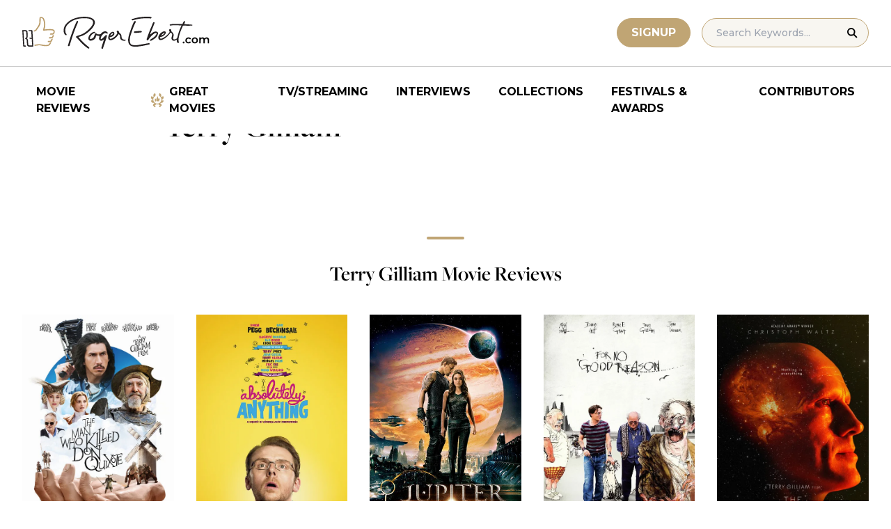

--- FILE ---
content_type: text/html; charset=UTF-8
request_url: https://www.rogerebert.com/cast-and-crew/terry-gilliam
body_size: 17764
content:
<!doctype html>
<html lang="en-US" prefix="og: https://ogp.me/ns#">
<head>
	<meta charset="UTF-8">
	<meta name="viewport" content="width=device-width, initial-scale=1, shrink-to-fit=no">

	
	<link rel="preconnect" href="https://fonts.googleapis.com">
	<link rel="preconnect" href="https://fonts.gstatic.com" crossorigin>
	<link rel="preconnect" href="https://use.typekit.net" crossorigin>
	<link rel="preconnect" href="https://p.typekit.net" crossorigin>
	<link href="https://fonts.googleapis.com/css2?family=Montserrat:ital,wght@0,100..900;1,100..900&display=swap" rel="stylesheet">

	<link media="screen" href="https://use.typekit.net/fdo4xio.css" rel="preload" as="style" onload="this.rel='stylesheet'">
	<meta content="Roger Ebert" name="application-name">
	<meta content="#FFFFFF" name="msapplication-TileColor">

		<!-- Google Tag Manager -->
	<script>(function(w,d,s,l,i){w[l]=w[l]||[];w[l].push({'gtm.start':
	new Date().getTime(),event:'gtm.js'});var f=d.getElementsByTagName(s)[0],
	j=d.createElement(s),dl=l!='dataLayer'?'&l='+l:'';j.async=true;j.src=
	'https://www.googletagmanager.com/gtm.js?id='+i+dl;f.parentNode.insertBefore(j,f);
	})(window,document,'script','dataLayer','GTM-T9HKKFWR');</script>
	<!-- End Google Tag Manager -->
	
		<!-- Advally Ads Custom Configuration -->
	<script type="text/javascript">document.pageTypeLabel="single-person";</script>

		<style>img:is([sizes="auto" i], [sizes^="auto," i]) { contain-intrinsic-size: 3000px 1500px }</style>
	
<!-- Social Warfare v4.5.6 https://warfareplugins.com - BEGINNING OF OUTPUT -->
<style>
	@font-face {
		font-family: "sw-icon-font";
		src:url("https://www.rogerebert.com/wp-content/plugins/social-warfare/assets/fonts/sw-icon-font.eot?ver=4.5.6");
		src:url("https://www.rogerebert.com/wp-content/plugins/social-warfare/assets/fonts/sw-icon-font.eot?ver=4.5.6#iefix") format("embedded-opentype"),
		url("https://www.rogerebert.com/wp-content/plugins/social-warfare/assets/fonts/sw-icon-font.woff?ver=4.5.6") format("woff"),
		url("https://www.rogerebert.com/wp-content/plugins/social-warfare/assets/fonts/sw-icon-font.ttf?ver=4.5.6") format("truetype"),
		url("https://www.rogerebert.com/wp-content/plugins/social-warfare/assets/fonts/sw-icon-font.svg?ver=4.5.6#1445203416") format("svg");
		font-weight: normal;
		font-style: normal;
		font-display:block;
	}
</style>
<!-- Social Warfare v4.5.6 https://warfareplugins.com - END OF OUTPUT -->


<!-- Search Engine Optimization by Rank Math - https://rankmath.com/ -->
<title>Terry Gilliam movie reviews &amp; film summaries | Roger Ebert</title>
<meta name="description" content="Terry Gilliam movie reviews &amp; film summaries | Roger Ebert"/>
<meta name="robots" content="follow, index, max-snippet:-1, max-video-preview:-1, max-image-preview:large"/>
<link rel="canonical" href="https://www.rogerebert.com/cast-and-crew/terry-gilliam" />
<meta property="og:locale" content="en_US" />
<meta property="og:type" content="article" />
<meta property="og:title" content="Terry Gilliam movie reviews &amp; film summaries | Roger Ebert" />
<meta property="og:description" content="Terry Gilliam movie reviews &amp; film summaries | Roger Ebert" />
<meta property="og:url" content="https://www.rogerebert.com/cast-and-crew/terry-gilliam" />
<meta property="og:site_name" content="Roger Ebert" />
<meta property="article:publisher" content="https://www.facebook.com/RogerEbert/" />
<meta property="fb:app_id" content="966242223397117" />
<meta property="og:image" content="https://www.rogerebert.com/wp-content/uploads/2024/08/ebert-share-image-6ac60e3bf8145b9078bae64905b62f455a2777c754d071317a46d6886ccc74f1-jpg.webp" />
<meta property="og:image:secure_url" content="https://www.rogerebert.com/wp-content/uploads/2024/08/ebert-share-image-6ac60e3bf8145b9078bae64905b62f455a2777c754d071317a46d6886ccc74f1-jpg.webp" />
<meta property="og:image:width" content="1200" />
<meta property="og:image:height" content="630" />
<meta property="og:image:alt" content="Terry Gilliam" />
<meta property="og:image:type" content="image/jpeg" />
<meta name="twitter:card" content="summary_large_image" />
<meta name="twitter:title" content="Terry Gilliam movie reviews &amp; film summaries | Roger Ebert" />
<meta name="twitter:description" content="Terry Gilliam movie reviews &amp; film summaries | Roger Ebert" />
<meta name="twitter:site" content="@ebertchicago" />
<meta name="twitter:creator" content="@ebertchicago" />
<meta name="twitter:image" content="https://www.rogerebert.com/wp-content/uploads/2024/08/ebert-share-image-6ac60e3bf8145b9078bae64905b62f455a2777c754d071317a46d6886ccc74f1-jpg.webp" />
<script type="application/ld+json" class="rank-math-schema">{"@context":"https://schema.org","@graph":[{"@type":"BreadcrumbList","@id":"https://www.rogerebert.com/cast-and-crew/terry-gilliam#breadcrumb","itemListElement":[{"@type":"ListItem","position":"1","item":{"@id":"https://www.rogerebert.com/cast-and-crew/terry-gilliam","name":"Terry Gilliam"}}]}]}</script>
<!-- /Rank Math WordPress SEO plugin -->

<!-- www.rogerebert.com is managing ads with Advanced Ads 2.0.14 – https://wpadvancedads.com/ --><script id="roger-ready">
			window.advanced_ads_ready=function(e,a){a=a||"complete";var d=function(e){return"interactive"===a?"loading"!==e:"complete"===e};d(document.readyState)?e():document.addEventListener("readystatechange",(function(a){d(a.target.readyState)&&e()}),{once:"interactive"===a})},window.advanced_ads_ready_queue=window.advanced_ads_ready_queue||[];		</script>
		<link rel='stylesheet' id='social-warfare-block-css-css' href='https://www.rogerebert.com/wp-content/plugins/social-warfare/assets/js/post-editor/dist/blocks.style.build.css?ver=6.8.2' type='text/css' media='all' />
<style id='classic-theme-styles-inline-css' type='text/css'>
/*! This file is auto-generated */
.wp-block-button__link{color:#fff;background-color:#32373c;border-radius:9999px;box-shadow:none;text-decoration:none;padding:calc(.667em + 2px) calc(1.333em + 2px);font-size:1.125em}.wp-block-file__button{background:#32373c;color:#fff;text-decoration:none}
</style>
<style id='global-styles-inline-css' type='text/css'>
:root{--wp--preset--aspect-ratio--square: 1;--wp--preset--aspect-ratio--4-3: 4/3;--wp--preset--aspect-ratio--3-4: 3/4;--wp--preset--aspect-ratio--3-2: 3/2;--wp--preset--aspect-ratio--2-3: 2/3;--wp--preset--aspect-ratio--16-9: 16/9;--wp--preset--aspect-ratio--9-16: 9/16;--wp--preset--color--black: #000000;--wp--preset--color--cyan-bluish-gray: #abb8c3;--wp--preset--color--white: #ffffff;--wp--preset--color--pale-pink: #f78da7;--wp--preset--color--vivid-red: #cf2e2e;--wp--preset--color--luminous-vivid-orange: #ff6900;--wp--preset--color--luminous-vivid-amber: #fcb900;--wp--preset--color--light-green-cyan: #7bdcb5;--wp--preset--color--vivid-green-cyan: #00d084;--wp--preset--color--pale-cyan-blue: #8ed1fc;--wp--preset--color--vivid-cyan-blue: #0693e3;--wp--preset--color--vivid-purple: #9b51e0;--wp--preset--color--primary-light: #F8F6F1;--wp--preset--color--primary-grey: #CCCCCC;--wp--preset--color--primary-gold: #C0A574;--wp--preset--color--secondary-bronze: #945B48;--wp--preset--gradient--vivid-cyan-blue-to-vivid-purple: linear-gradient(135deg,rgba(6,147,227,1) 0%,rgb(155,81,224) 100%);--wp--preset--gradient--light-green-cyan-to-vivid-green-cyan: linear-gradient(135deg,rgb(122,220,180) 0%,rgb(0,208,130) 100%);--wp--preset--gradient--luminous-vivid-amber-to-luminous-vivid-orange: linear-gradient(135deg,rgba(252,185,0,1) 0%,rgba(255,105,0,1) 100%);--wp--preset--gradient--luminous-vivid-orange-to-vivid-red: linear-gradient(135deg,rgba(255,105,0,1) 0%,rgb(207,46,46) 100%);--wp--preset--gradient--very-light-gray-to-cyan-bluish-gray: linear-gradient(135deg,rgb(238,238,238) 0%,rgb(169,184,195) 100%);--wp--preset--gradient--cool-to-warm-spectrum: linear-gradient(135deg,rgb(74,234,220) 0%,rgb(151,120,209) 20%,rgb(207,42,186) 40%,rgb(238,44,130) 60%,rgb(251,105,98) 80%,rgb(254,248,76) 100%);--wp--preset--gradient--blush-light-purple: linear-gradient(135deg,rgb(255,206,236) 0%,rgb(152,150,240) 100%);--wp--preset--gradient--blush-bordeaux: linear-gradient(135deg,rgb(254,205,165) 0%,rgb(254,45,45) 50%,rgb(107,0,62) 100%);--wp--preset--gradient--luminous-dusk: linear-gradient(135deg,rgb(255,203,112) 0%,rgb(199,81,192) 50%,rgb(65,88,208) 100%);--wp--preset--gradient--pale-ocean: linear-gradient(135deg,rgb(255,245,203) 0%,rgb(182,227,212) 50%,rgb(51,167,181) 100%);--wp--preset--gradient--electric-grass: linear-gradient(135deg,rgb(202,248,128) 0%,rgb(113,206,126) 100%);--wp--preset--gradient--midnight: linear-gradient(135deg,rgb(2,3,129) 0%,rgb(40,116,252) 100%);--wp--preset--font-size--small: 16px;--wp--preset--font-size--medium: 20px;--wp--preset--font-size--large: 30px;--wp--preset--font-size--x-large: 44px;--wp--preset--spacing--20: 0.44rem;--wp--preset--spacing--30: 0.67rem;--wp--preset--spacing--40: 1rem;--wp--preset--spacing--50: 1.5rem;--wp--preset--spacing--60: 2.25rem;--wp--preset--spacing--70: 3.38rem;--wp--preset--spacing--80: 5.06rem;--wp--preset--shadow--natural: 6px 6px 9px rgba(0, 0, 0, 0.2);--wp--preset--shadow--deep: 12px 12px 50px rgba(0, 0, 0, 0.4);--wp--preset--shadow--sharp: 6px 6px 0px rgba(0, 0, 0, 0.2);--wp--preset--shadow--outlined: 6px 6px 0px -3px rgba(255, 255, 255, 1), 6px 6px rgba(0, 0, 0, 1);--wp--preset--shadow--crisp: 6px 6px 0px rgba(0, 0, 0, 1);}:where(.is-layout-flex){gap: 0.5em;}:where(.is-layout-grid){gap: 0.5em;}body .is-layout-flex{display: flex;}.is-layout-flex{flex-wrap: wrap;align-items: center;}.is-layout-flex > :is(*, div){margin: 0;}body .is-layout-grid{display: grid;}.is-layout-grid > :is(*, div){margin: 0;}:where(.wp-block-columns.is-layout-flex){gap: 2em;}:where(.wp-block-columns.is-layout-grid){gap: 2em;}:where(.wp-block-post-template.is-layout-flex){gap: 1.25em;}:where(.wp-block-post-template.is-layout-grid){gap: 1.25em;}.has-black-color{color: var(--wp--preset--color--black) !important;}.has-cyan-bluish-gray-color{color: var(--wp--preset--color--cyan-bluish-gray) !important;}.has-white-color{color: var(--wp--preset--color--white) !important;}.has-pale-pink-color{color: var(--wp--preset--color--pale-pink) !important;}.has-vivid-red-color{color: var(--wp--preset--color--vivid-red) !important;}.has-luminous-vivid-orange-color{color: var(--wp--preset--color--luminous-vivid-orange) !important;}.has-luminous-vivid-amber-color{color: var(--wp--preset--color--luminous-vivid-amber) !important;}.has-light-green-cyan-color{color: var(--wp--preset--color--light-green-cyan) !important;}.has-vivid-green-cyan-color{color: var(--wp--preset--color--vivid-green-cyan) !important;}.has-pale-cyan-blue-color{color: var(--wp--preset--color--pale-cyan-blue) !important;}.has-vivid-cyan-blue-color{color: var(--wp--preset--color--vivid-cyan-blue) !important;}.has-vivid-purple-color{color: var(--wp--preset--color--vivid-purple) !important;}.has-black-background-color{background-color: var(--wp--preset--color--black) !important;}.has-cyan-bluish-gray-background-color{background-color: var(--wp--preset--color--cyan-bluish-gray) !important;}.has-white-background-color{background-color: var(--wp--preset--color--white) !important;}.has-pale-pink-background-color{background-color: var(--wp--preset--color--pale-pink) !important;}.has-vivid-red-background-color{background-color: var(--wp--preset--color--vivid-red) !important;}.has-luminous-vivid-orange-background-color{background-color: var(--wp--preset--color--luminous-vivid-orange) !important;}.has-luminous-vivid-amber-background-color{background-color: var(--wp--preset--color--luminous-vivid-amber) !important;}.has-light-green-cyan-background-color{background-color: var(--wp--preset--color--light-green-cyan) !important;}.has-vivid-green-cyan-background-color{background-color: var(--wp--preset--color--vivid-green-cyan) !important;}.has-pale-cyan-blue-background-color{background-color: var(--wp--preset--color--pale-cyan-blue) !important;}.has-vivid-cyan-blue-background-color{background-color: var(--wp--preset--color--vivid-cyan-blue) !important;}.has-vivid-purple-background-color{background-color: var(--wp--preset--color--vivid-purple) !important;}.has-black-border-color{border-color: var(--wp--preset--color--black) !important;}.has-cyan-bluish-gray-border-color{border-color: var(--wp--preset--color--cyan-bluish-gray) !important;}.has-white-border-color{border-color: var(--wp--preset--color--white) !important;}.has-pale-pink-border-color{border-color: var(--wp--preset--color--pale-pink) !important;}.has-vivid-red-border-color{border-color: var(--wp--preset--color--vivid-red) !important;}.has-luminous-vivid-orange-border-color{border-color: var(--wp--preset--color--luminous-vivid-orange) !important;}.has-luminous-vivid-amber-border-color{border-color: var(--wp--preset--color--luminous-vivid-amber) !important;}.has-light-green-cyan-border-color{border-color: var(--wp--preset--color--light-green-cyan) !important;}.has-vivid-green-cyan-border-color{border-color: var(--wp--preset--color--vivid-green-cyan) !important;}.has-pale-cyan-blue-border-color{border-color: var(--wp--preset--color--pale-cyan-blue) !important;}.has-vivid-cyan-blue-border-color{border-color: var(--wp--preset--color--vivid-cyan-blue) !important;}.has-vivid-purple-border-color{border-color: var(--wp--preset--color--vivid-purple) !important;}.has-vivid-cyan-blue-to-vivid-purple-gradient-background{background: var(--wp--preset--gradient--vivid-cyan-blue-to-vivid-purple) !important;}.has-light-green-cyan-to-vivid-green-cyan-gradient-background{background: var(--wp--preset--gradient--light-green-cyan-to-vivid-green-cyan) !important;}.has-luminous-vivid-amber-to-luminous-vivid-orange-gradient-background{background: var(--wp--preset--gradient--luminous-vivid-amber-to-luminous-vivid-orange) !important;}.has-luminous-vivid-orange-to-vivid-red-gradient-background{background: var(--wp--preset--gradient--luminous-vivid-orange-to-vivid-red) !important;}.has-very-light-gray-to-cyan-bluish-gray-gradient-background{background: var(--wp--preset--gradient--very-light-gray-to-cyan-bluish-gray) !important;}.has-cool-to-warm-spectrum-gradient-background{background: var(--wp--preset--gradient--cool-to-warm-spectrum) !important;}.has-blush-light-purple-gradient-background{background: var(--wp--preset--gradient--blush-light-purple) !important;}.has-blush-bordeaux-gradient-background{background: var(--wp--preset--gradient--blush-bordeaux) !important;}.has-luminous-dusk-gradient-background{background: var(--wp--preset--gradient--luminous-dusk) !important;}.has-pale-ocean-gradient-background{background: var(--wp--preset--gradient--pale-ocean) !important;}.has-electric-grass-gradient-background{background: var(--wp--preset--gradient--electric-grass) !important;}.has-midnight-gradient-background{background: var(--wp--preset--gradient--midnight) !important;}.has-small-font-size{font-size: var(--wp--preset--font-size--small) !important;}.has-medium-font-size{font-size: var(--wp--preset--font-size--medium) !important;}.has-large-font-size{font-size: var(--wp--preset--font-size--large) !important;}.has-x-large-font-size{font-size: var(--wp--preset--font-size--x-large) !important;}
:where(.wp-block-post-template.is-layout-flex){gap: 1.25em;}:where(.wp-block-post-template.is-layout-grid){gap: 1.25em;}
:where(.wp-block-columns.is-layout-flex){gap: 2em;}:where(.wp-block-columns.is-layout-grid){gap: 2em;}
:root :where(.wp-block-pullquote){font-size: 1.5em;line-height: 1.6;}
</style>
<style id='dominant-color-styles-inline-css' type='text/css'>
img[data-dominant-color]:not(.has-transparency) { background-color: var(--dominant-color); }
</style>
<link rel='stylesheet' id='main-css-css' href='https://www.rogerebert.com/wp-content/themes/roger-ebert/dist/css/main.min.css?ver=1764731873' type='text/css' media='' />
<link rel='stylesheet' id='social_warfare-css' href='https://www.rogerebert.com/wp-content/plugins/social-warfare/assets/css/style.min.css?ver=4.5.6' type='text/css' media='all' />
<script type="text/javascript" src="https://www.rogerebert.com/wp-includes/js/jquery/jquery.min.js?ver=latest" id="jquery-js"></script>
<script type="text/javascript" src="https://www.rogerebert.com/wp-content/mu-plugins/roger-ebert/template/custom-facets/custom-facet.js?ver=1764731852" id="custom-facet-js-js"></script>
<script type="text/javascript" id="advanced-ads-advanced-js-js-extra">
/* <![CDATA[ */
var advads_options = {"blog_id":"1","privacy":{"enabled":false,"state":"not_needed"}};
/* ]]> */
</script>
<script type="text/javascript" src="https://www.rogerebert.com/wp-content/plugins/advanced-ads/public/assets/js/advanced.min.js?ver=2.0.14" id="advanced-ads-advanced-js-js"></script>
<script type="text/javascript" id="advanced_ads_pro/visitor_conditions-js-extra">
/* <![CDATA[ */
var advanced_ads_pro_visitor_conditions = {"referrer_cookie_name":"advanced_ads_pro_visitor_referrer","referrer_exdays":"365","page_impr_cookie_name":"advanced_ads_page_impressions","page_impr_exdays":"3650"};
/* ]]> */
</script>
<script type="text/javascript" src="https://www.rogerebert.com/wp-content/plugins/advanced-ads-pro/modules/advanced-visitor-conditions/inc/conditions.min.js?ver=3.0.4" id="advanced_ads_pro/visitor_conditions-js"></script>
<link rel='shortlink' href='https://www.rogerebert.com/?p=45262' />
<meta name="generator" content="dominant-color-images 1.2.0">
<meta name="generator" content="performance-lab 4.0.0; plugins: dominant-color-images, speculation-rules, webp-uploads">
<meta name="generator" content="webp-uploads 2.6.0">
<script type="text/javascript">
		var advadsCfpQueue = [];
		var advadsCfpAd = function( adID ){
			if ( 'undefined' == typeof advadsProCfp ) { advadsCfpQueue.push( adID ) } else { advadsProCfp.addElement( adID ) }
		};
		</script>
		<meta name="generator" content="speculation-rules 1.6.0">
<script async src="https://securepubads.g.doubleclick.net/tag/js/gpt.js"></script>

<script type="text/javascript" id="AdvallyRules" src="https://cdn.adligature.com/rogerebert.com/prod/rules.js" async defer></script>
<link rel="stylesheet" type="text/css" id="AdvallyStyles" href="https://cdn.adligature.com/rogerebert.com/prod/rules.css"></link>

<script type="text/javascript">
// Handle LazyLoaded content including ads
document.addEventListener('facetwp-loaded', function(e) {
	advally.scanNew(); 
});
	
// Set custom targeting for page
var advally = advally || {};
advally.cmd = advally.cmd || [];
advally.cmd.push(function() {
  advally.Page.setTargeting('wp-page', document.pageTypeLabel);
});
</script>
<link rel="icon" href="https://www.rogerebert.com/wp-content/uploads/2024/07/cropped-favicon-196x196-1-32x32.png" sizes="32x32" />
<link rel="icon" href="https://www.rogerebert.com/wp-content/uploads/2024/07/cropped-favicon-196x196-1-192x192.png" sizes="192x192" />
<link rel="apple-touch-icon" href="https://www.rogerebert.com/wp-content/uploads/2024/07/cropped-favicon-196x196-1-180x180.png" />
<meta name="msapplication-TileImage" content="https://www.rogerebert.com/wp-content/uploads/2024/07/cropped-favicon-196x196-1-270x270.png" />
</head>

<body class="wp-singular person-template-default single single-person postid-45262 wp-theme-roger-ebert no-sidebar">
<!-- Google Tag Manager (noscript) -->
<noscript><iframe src="https://www.googletagmanager.com/ns.html?id=GTM-T9HKKFWR"
height="0" width="0" style="display:none;visibility:hidden"></iframe></noscript>
<!-- End Google Tag Manager (noscript) -->
<div id="page" class="site">

	<header id="masthead" class="site-header fixed w-full bg-white top-0 left-0 right-0 menu-top z-50">
		<div class="border-b border-[#cccccc] border-solid max-w-full w-full">
			<div class="max-w-[1440px] m-auto flex p-6 sm:px-8 justify-between items-center">
				<a href="https://www.rogerebert.com" rel="home" class="w-[200px] sm:w-[270px]" aria-label="Roger Ebert homepage">
					<img width="270" height="47" fetchpriority="high" src="https://www.rogerebert.com/wp-content/themes/roger-ebert/source/images/roger-ebert-logo.svg" alt="Roger Ebert Logo">
				</a>
				<a href="/search" class="ml-auto mr-0 sm:mr-5 block lg:hidden" aria-label="Site search">
					<img width="21" height="21" fetchpriority="high" src="https://www.rogerebert.com/wp-content/themes/roger-ebert/source/images/search-thin.svg" alt="Search Icon">
				</a>
								<a href="/prime" class="gold-button lg:ml-auto mr-2 lg:mr-4 hidden sm:block">
					Signup
				</a>
								<form action="/search" method="get" accept-charset="UTF-8" class="relative hidden lg:block">
	<label for="search" class="sr-only">Search in https://www.rogerebert.com</label>
	<input type="text" placeholder="Search Keywords..." name="q" id="search" class="px-5 bg-primary-light text-sm py-2.5 border border-primary-gold montserrat-500 rounded-full text-base" value="" />
	<input type="image" class="absolute right-4 top-3.5" alt="Search" src="https://www.rogerebert.com/wp-content/themes/roger-ebert/source/images/search-icon.svg" />
</form>
				<div class="mobile-menu overflow-hidden visible w-10 relative h-5 flex items-center justify-end cursor-pointer xl:invisible xl:w-0">
					<span></span>
				</div>
			</div>
		</div>

		<nav id="site-navigation" class="main-navigation fixed bg-white w-full left-0 right-0 top-24 m-auto flex px-2 xl:px-8 py-4 justify-center items-center invisible opacity-0 bottom-0 right-2/4  top-[84px] sm:top-[96px] xl:absolue xl:bottom-auto xl:right-auto xl:visible xl:opacity-100">
			<div class="menu-primary-menu-container"><ul id="primary-menu" class="menu"><li id="menu-item-214879" class="menu-item menu-item-type-custom menu-item-object-custom menu-item-214879"><a href="/reviews">Movie Reviews</a></li>
<li id="menu-item-214880" class="great-movies menu-item menu-item-type-custom menu-item-object-custom menu-item-214880"><a href="/great-movies">Great Movies</a></li>
<li id="menu-item-214881" class="menu-item menu-item-type-custom menu-item-object-custom menu-item-214881"><a href="/streaming">TV/Streaming</a></li>
<li id="menu-item-214882" class="menu-item menu-item-type-custom menu-item-object-custom menu-item-214882"><a href="/interviews">Interviews</a></li>
<li id="menu-item-214883" class="menu-item menu-item-type-custom menu-item-object-custom menu-item-214883"><a href="/collections">Collections</a></li>
<li id="menu-item-214884" class="menu-item menu-item-type-custom menu-item-object-custom menu-item-214884"><a href="/festivals-and-awards">Festivals &#038; Awards</a></li>
<li id="menu-item-214885" class="menu-item menu-item-type-custom menu-item-object-custom menu-item-214885"><a href="/contributors">Contributors</a></li>
</ul></div>		</nav>

	</header>

	<div id="content" class="site-content">
		<div class="row">

		
		<!-- Advally Ad -->
		<div class="roger-top-leaderboard" id="roger-2471157510"><div class="AdvallyContainer"><div class="AdvallyTag v2 HeaderLeaderboard"></div></div></div>
<div id="primary" class="content-area col-8">
	<main id="main" class="site-main">
		<header class="page-header m-auto max-w-[1440px] px-6 sm:px-8 flex flex-col justify-center md:grid md:grid-cols-12">
			<div class="pt-8 pb-6 xl:pt-12 sm:pt-12 sm:pb-9 xl:pb-14 col-start-1 col-end-13 lg:col-start-3 lg:col-end-11">
				<nav aria-label="breadcrumbs" class="rank-math-breadcrumb"><p></p></nav>
				<h1 class="page-title mt-2 text-4xl sm:text-5xl sm:mt-3">
					Terry Gilliam				</h1>
			</div>
		</header>

		<section class="m-auto max-w-[1440px] px-6 sm:px-8 flex flex-col justify-center md:grid md:grid-cols-12">
			<div class="col-start-1 col-end-13 lg:col-start-3 lg:col-end-11">
				<div class="mt-2 mb-6 md:mb-12 lg:mb-16">
										

				</div>
			</div>
		</section>

		<section class="w-full px-6 py-2 sm:pt-0 sm:pb-2 xs:px-4">
			<hr class="wp-block-separator single-template has-alpha-channel-opacity is-style-default">
			<h4 class="text-2xl mb-5 sm:mb-6 md:text-3xl w-full text-center font-heading-serif">Terry Gilliam Movie Reviews</h4>
			<div class="facetwp-template max-w-[1440px] mx-auto xs:grid-cols-2 grid sm:grid-cols-3 lg:grid-cols-4 xl:grid-cols-5">
				<!--fwp-loop-->
<article class="review-small-card now-playing-random px-0 py-4 xs:px-2 sm:p-4
">
	<a href="https://www.rogerebert.com/reviews/the-man-who-killed-don-quixote-2019" class="image-hover cursor-pointer relative rounded flex flex-col justify-end">
		<div class="w-full aspect-9/14 overflow-hidden">
			<img width="256" height="379" src="https://www.rogerebert.com/wp-content/uploads/2024/08/The-Man-Who-Killed-Don-Quixote-jpg.webp" class="w-full feature-image object-cover aspect-9/14 not-transparent wp-post-image" alt="The Man Who Killed Don Quixote" loading="lazy" decoding="async" data-has-transparency="false" data-dominant-color="bdb5b2" style="--dominant-color: #bdb5b2;" />		</div>
		<h3 class="text-2xl z-10 mt-4 inline">
			<span>The Man Who Killed Don Quixote</span>
					</h3>
		<div class="montserrat-500 mt-2 text-meta-grey text-sm">
			Brian Tallerico		</div>
		
<div class="w-full flex justify-start items-center mt-3">
		<div class="star-box">
		<img src="https://www.rogerebert.com/wp-content/themes/roger-ebert/source/images/stars-fill.svg" alt="star rating" class="h-5 filled star35">
		<img width="99" height="20" src="https://www.rogerebert.com/wp-content/themes/roger-ebert/source/images/stars.svg" alt="star rating" class="h-5">
	</div>
	</div>
		<div class="mt-2 text-md montserrat-500">Giant #2 (Voice)</div>	</a>
</article>
<article class="review-small-card now-playing-random px-0 py-4 xs:px-2 sm:p-4
">
	<a href="https://www.rogerebert.com/reviews/absolutely-anything-2017" class="image-hover cursor-pointer relative rounded flex flex-col justify-end">
		<div class="w-full aspect-9/14 overflow-hidden">
			<img width="256" height="380" src="https://www.rogerebert.com/wp-content/uploads/2024/08/Absolutely-Anything-jpg.webp" class="w-full feature-image object-cover aspect-9/14 not-transparent wp-post-image" alt="Absolutely Anything" loading="lazy" decoding="async" data-has-transparency="false" data-dominant-color="d3bc55" style="--dominant-color: #d3bc55;" />		</div>
		<h3 class="text-2xl z-10 mt-4 inline">
			<span>Absolutely Anything</span>
					</h3>
		<div class="montserrat-500 mt-2 text-meta-grey text-sm">
			Nick Allen		</div>
		
<div class="w-full flex justify-start items-center mt-3">
		<div class="star-box">
		<img src="https://www.rogerebert.com/wp-content/themes/roger-ebert/source/images/stars-fill.svg" alt="star rating" class="h-5 filled star30">
		<img width="99" height="20" src="https://www.rogerebert.com/wp-content/themes/roger-ebert/source/images/stars.svg" alt="star rating" class="h-5">
	</div>
	</div>
		<div class="mt-2 text-md montserrat-500">Nasty Alien (voice)</div>	</a>
</article>
<article class="review-small-card now-playing-random px-0 py-4 xs:px-2 sm:p-4
">
	<a href="https://www.rogerebert.com/reviews/jupiter-ascending-2015" class="image-hover cursor-pointer relative rounded flex flex-col justify-end">
		<div class="w-full aspect-9/14 overflow-hidden">
			<img width="256" height="384" src="https://www.rogerebert.com/wp-content/uploads/2024/08/Jupiter-Ascending-jpg.webp" class="w-full feature-image object-cover aspect-9/14 not-transparent wp-post-image" alt="Jupiter Ascending" loading="lazy" decoding="async" data-has-transparency="false" data-dominant-color="604f42" style="--dominant-color: #604f42;" />		</div>
		<h3 class="text-2xl z-10 mt-4 inline">
			<span>Jupiter Ascending</span>
					</h3>
		<div class="montserrat-500 mt-2 text-meta-grey text-sm">
			Matt Zoller Seitz		</div>
		
<div class="w-full flex justify-start items-center mt-3">
		<div class="star-box">
		<img src="https://www.rogerebert.com/wp-content/themes/roger-ebert/source/images/stars-fill.svg" alt="star rating" class="h-5 filled star20">
		<img width="99" height="20" src="https://www.rogerebert.com/wp-content/themes/roger-ebert/source/images/stars.svg" alt="star rating" class="h-5">
	</div>
	</div>
			</a>
</article>
<article class="review-small-card now-playing-random px-0 py-4 xs:px-2 sm:p-4
">
	<a href="https://www.rogerebert.com/reviews/for-no-good-reason-2014" class="image-hover cursor-pointer relative rounded flex flex-col justify-end">
		<div class="w-full aspect-9/14 overflow-hidden">
			<img width="256" height="380" src="https://www.rogerebert.com/wp-content/uploads/2024/08/For-No-Good-Reason-jpg.webp" class="w-full feature-image object-cover aspect-9/14 not-transparent wp-post-image" alt="For No Good Reason" loading="lazy" decoding="async" data-has-transparency="false" data-dominant-color="bcb5b0" style="--dominant-color: #bcb5b0;" />		</div>
		<h3 class="text-2xl z-10 mt-4 inline">
			<span>For No Good Reason</span>
					</h3>
		<div class="montserrat-500 mt-2 text-meta-grey text-sm">
			Glenn Kenny		</div>
		
<div class="w-full flex justify-start items-center mt-3">
		<div class="star-box">
		<img src="https://www.rogerebert.com/wp-content/themes/roger-ebert/source/images/stars-fill.svg" alt="star rating" class="h-5 filled star25">
		<img width="99" height="20" src="https://www.rogerebert.com/wp-content/themes/roger-ebert/source/images/stars.svg" alt="star rating" class="h-5">
	</div>
	</div>
		<div class="mt-2 text-md montserrat-500">Himself</div>	</a>
</article>
<article class="review-small-card now-playing-random px-0 py-4 xs:px-2 sm:p-4
">
	<a href="https://www.rogerebert.com/reviews/the-zero-theorem-2014" class="image-hover cursor-pointer relative rounded flex flex-col justify-end">
		<div class="w-full aspect-9/14 overflow-hidden">
			<img width="256" height="380" src="https://www.rogerebert.com/wp-content/uploads/2024/08/The-Zero-Theorem-jpg.webp" class="w-full feature-image object-cover aspect-9/14 not-transparent wp-post-image" alt="The Zero Theorem" loading="lazy" decoding="async" data-has-transparency="false" data-dominant-color="471a0c" style="--dominant-color: #471a0c;" />		</div>
		<h3 class="text-2xl z-10 mt-4 inline">
			<span>The Zero Theorem</span>
					</h3>
		<div class="montserrat-500 mt-2 text-meta-grey text-sm">
			Matt Zoller Seitz		</div>
		
<div class="w-full flex justify-start items-center mt-3">
		<div class="star-box">
		<img src="https://www.rogerebert.com/wp-content/themes/roger-ebert/source/images/stars-fill.svg" alt="star rating" class="h-5 filled star25">
		<img width="99" height="20" src="https://www.rogerebert.com/wp-content/themes/roger-ebert/source/images/stars.svg" alt="star rating" class="h-5">
	</div>
	</div>
		<div class="mt-2 text-md montserrat-500">Director</div>	</a>
</article>
<article class="review-small-card now-playing-random px-0 py-4 xs:px-2 sm:p-4
">
	<a href="https://www.rogerebert.com/reviews/the-imaginarium-of-dr-parnassus-2010" class="image-hover cursor-pointer relative rounded flex flex-col justify-end">
		<div class="w-full aspect-9/14 overflow-hidden">
			<img width="256" height="384" src="https://www.rogerebert.com/wp-content/uploads/2024/03/The-Imaginarium-of-Dr.-Parnassus.jpg" class="w-full feature-image object-cover aspect-9/14 wp-post-image" alt="The Imaginarium of Dr. Parnassus" loading="lazy" decoding="async" srcset="https://www.rogerebert.com/wp-content/uploads/2024/03/The-Imaginarium-of-Dr.-Parnassus.jpg 1000w, https://www.rogerebert.com/wp-content/uploads/2024/03/The-Imaginarium-of-Dr.-Parnassus-768x1152.jpg 768w" sizes="auto, (max-width: 256px) 100vw, 256px" />		</div>
		<h3 class="text-2xl z-10 mt-4 inline">
			<span>The Imaginarium of Dr. Parnassus</span>
					</h3>
		<div class="montserrat-500 mt-2 text-meta-grey text-sm">
			Roger Ebert		</div>
		
<div class="w-full flex justify-start items-center mt-3">
		<div class="star-box">
		<img src="https://www.rogerebert.com/wp-content/themes/roger-ebert/source/images/stars-fill.svg" alt="star rating" class="h-5 filled star30">
		<img width="99" height="20" src="https://www.rogerebert.com/wp-content/themes/roger-ebert/source/images/stars.svg" alt="star rating" class="h-5">
	</div>
	</div>
		<div class="mt-2 text-md montserrat-500">Directed by</div>	</a>
</article>
<article class="review-small-card now-playing-random px-0 py-4 xs:px-2 sm:p-4
">
	<a href="https://www.rogerebert.com/reviews/the-brothers-grimm-2005" class="image-hover cursor-pointer relative rounded flex flex-col justify-end">
		<div class="w-full aspect-9/14 overflow-hidden">
			<img width="256" height="384" src="https://www.rogerebert.com/wp-content/uploads/2024/03/The-Brothers-Grimm.jpg" class="w-full feature-image object-cover aspect-9/14 wp-post-image" alt="The Brothers Grimm" loading="lazy" decoding="async" srcset="https://www.rogerebert.com/wp-content/uploads/2024/03/The-Brothers-Grimm.jpg 1000w, https://www.rogerebert.com/wp-content/uploads/2024/03/The-Brothers-Grimm-768x1152.jpg 768w" sizes="auto, (max-width: 256px) 100vw, 256px" />		</div>
		<h3 class="text-2xl z-10 mt-4 inline">
			<span>The Brothers Grimm</span>
					</h3>
		<div class="montserrat-500 mt-2 text-meta-grey text-sm">
			Roger Ebert		</div>
		
<div class="w-full flex justify-start items-center mt-3">
		<div class="star-box">
		<img src="https://www.rogerebert.com/wp-content/themes/roger-ebert/source/images/stars-fill.svg" alt="star rating" class="h-5 filled star20">
		<img width="99" height="20" src="https://www.rogerebert.com/wp-content/themes/roger-ebert/source/images/stars.svg" alt="star rating" class="h-5">
	</div>
	</div>
		<div class="mt-2 text-md montserrat-500">Directed by</div>	</a>
</article>
<article class="review-small-card now-playing-random px-0 py-4 xs:px-2 sm:p-4
">
	<a href="https://www.rogerebert.com/reviews/monty-pythons-life-of-brian-2004" class="image-hover cursor-pointer relative rounded flex flex-col justify-end">
		<div class="w-full aspect-9/14 overflow-hidden">
			<img width="256" height="379" src="https://www.rogerebert.com/wp-content/uploads/2024/03/Monty-Pythons-Life-of-Brian.jpg" class="w-full feature-image object-cover aspect-9/14 wp-post-image" alt="Monty Python&#8217;s Life of Brian" loading="lazy" decoding="async" srcset="https://www.rogerebert.com/wp-content/uploads/2024/03/Monty-Pythons-Life-of-Brian.jpg 1200w, https://www.rogerebert.com/wp-content/uploads/2024/03/Monty-Pythons-Life-of-Brian-768x1137.jpg 768w, https://www.rogerebert.com/wp-content/uploads/2024/03/Monty-Pythons-Life-of-Brian-1038x1536.jpg 1038w" sizes="auto, (max-width: 256px) 100vw, 256px" />		</div>
		<h3 class="text-2xl z-10 mt-4 inline">
			<span>Monty Python&#8217;s Life of Brian</span>
					</h3>
		<div class="montserrat-500 mt-2 text-meta-grey text-sm">
			Roger Ebert		</div>
		
<div class="w-full flex justify-start items-center mt-3">
		<div class="star-box">
		<img src="https://www.rogerebert.com/wp-content/themes/roger-ebert/source/images/stars-fill.svg" alt="star rating" class="h-5 filled star30">
		<img width="99" height="20" src="https://www.rogerebert.com/wp-content/themes/roger-ebert/source/images/stars.svg" alt="star rating" class="h-5">
	</div>
	</div>
		<div class="mt-2 text-md montserrat-500">Written by</div>	</a>
</article>
<article class="review-small-card now-playing-random px-0 py-4 xs:px-2 sm:p-4
">
	<a href="https://www.rogerebert.com/reviews/fear-and-loathing-in-las-vegas-1998" class="image-hover cursor-pointer relative rounded flex flex-col justify-end">
		<div class="w-full aspect-9/14 overflow-hidden">
			<img width="256" height="384" src="https://www.rogerebert.com/wp-content/uploads/2024/03/Fear-and-Loathing-in-Las-Vegas.jpg" class="w-full feature-image object-cover aspect-9/14 wp-post-image" alt="Fear and Loathing in Las Vegas" loading="lazy" decoding="async" srcset="https://www.rogerebert.com/wp-content/uploads/2024/03/Fear-and-Loathing-in-Las-Vegas.jpg 1000w, https://www.rogerebert.com/wp-content/uploads/2024/03/Fear-and-Loathing-in-Las-Vegas-768x1152.jpg 768w" sizes="auto, (max-width: 256px) 100vw, 256px" />		</div>
		<h3 class="text-2xl z-10 mt-4 inline">
			<span>Fear and Loathing in Las Vegas</span>
					</h3>
		<div class="montserrat-500 mt-2 text-meta-grey text-sm">
			Roger Ebert		</div>
		
<div class="w-full flex justify-start items-center mt-3">
		<div class="star-box">
		<img src="https://www.rogerebert.com/wp-content/themes/roger-ebert/source/images/stars-fill.svg" alt="star rating" class="h-5 filled star10">
		<img width="99" height="20" src="https://www.rogerebert.com/wp-content/themes/roger-ebert/source/images/stars.svg" alt="star rating" class="h-5">
	</div>
	</div>
		<div class="mt-2 text-md montserrat-500">Directed by</div>	</a>
</article>
<article class="review-small-card now-playing-random px-0 py-4 xs:px-2 sm:p-4
">
	<a href="https://www.rogerebert.com/reviews/12-monkeys-1996" class="image-hover cursor-pointer relative rounded flex flex-col justify-end">
		<div class="w-full aspect-9/14 overflow-hidden">
			<img width="256" height="384" src="https://www.rogerebert.com/wp-content/uploads/2024/03/12-Monkeys.jpg" class="w-full feature-image object-cover aspect-9/14 wp-post-image" alt="12 Monkeys" loading="lazy" decoding="async" srcset="https://www.rogerebert.com/wp-content/uploads/2024/03/12-Monkeys.jpg 1000w, https://www.rogerebert.com/wp-content/uploads/2024/03/12-Monkeys-768x1152.jpg 768w" sizes="auto, (max-width: 256px) 100vw, 256px" />		</div>
		<h3 class="text-2xl z-10 mt-4 inline">
			<span>12 Monkeys</span>
					</h3>
		<div class="montserrat-500 mt-2 text-meta-grey text-sm">
			Roger Ebert		</div>
		
<div class="w-full flex justify-start items-center mt-3">
		<div class="star-box">
		<img src="https://www.rogerebert.com/wp-content/themes/roger-ebert/source/images/stars-fill.svg" alt="star rating" class="h-5 filled star30">
		<img width="99" height="20" src="https://www.rogerebert.com/wp-content/themes/roger-ebert/source/images/stars.svg" alt="star rating" class="h-5">
	</div>
	</div>
		<div class="mt-2 text-md montserrat-500">Directed by</div>	</a>
</article>
<article class="review-small-card now-playing-random px-0 py-4 xs:px-2 sm:p-4
">
	<a href="https://www.rogerebert.com/reviews/the-fisher-king-1991" class="image-hover cursor-pointer relative rounded flex flex-col justify-end">
		<div class="w-full aspect-9/14 overflow-hidden">
			<img width="256" height="379" src="https://www.rogerebert.com/wp-content/uploads/2024/03/The-Fisher-King.jpg" class="w-full feature-image object-cover aspect-9/14 wp-post-image" alt="The Fisher King" loading="lazy" decoding="async" />		</div>
		<h3 class="text-2xl z-10 mt-4 inline">
			<span>The Fisher King</span>
					</h3>
		<div class="montserrat-500 mt-2 text-meta-grey text-sm">
			Roger Ebert		</div>
		
<div class="w-full flex justify-start items-center mt-3">
		<div class="star-box">
		<img src="https://www.rogerebert.com/wp-content/themes/roger-ebert/source/images/stars-fill.svg" alt="star rating" class="h-5 filled star20">
		<img width="99" height="20" src="https://www.rogerebert.com/wp-content/themes/roger-ebert/source/images/stars.svg" alt="star rating" class="h-5">
	</div>
	</div>
		<div class="mt-2 text-md montserrat-500">Directed by</div>	</a>
</article>
<article class="review-small-card now-playing-random px-0 py-4 xs:px-2 sm:p-4
">
	<a href="https://www.rogerebert.com/reviews/the-adventures-of-baron-munchausen-1989" class="image-hover cursor-pointer relative rounded flex flex-col justify-end">
		<div class="w-full aspect-9/14 overflow-hidden">
			<img width="256" height="384" src="https://www.rogerebert.com/wp-content/uploads/2024/03/The-Adventures-of-Baron-Munchausen.jpg" class="w-full feature-image object-cover aspect-9/14 wp-post-image" alt="The Adventures of Baron Munchausen" loading="lazy" decoding="async" srcset="https://www.rogerebert.com/wp-content/uploads/2024/03/The-Adventures-of-Baron-Munchausen.jpg 1000w, https://www.rogerebert.com/wp-content/uploads/2024/03/The-Adventures-of-Baron-Munchausen-768x1152.jpg 768w" sizes="auto, (max-width: 256px) 100vw, 256px" />		</div>
		<h3 class="text-2xl z-10 mt-4 inline">
			<span>The Adventures of Baron Munchausen</span>
					</h3>
		<div class="montserrat-500 mt-2 text-meta-grey text-sm">
			Roger Ebert		</div>
		
<div class="w-full flex justify-start items-center mt-3">
		<div class="star-box">
		<img src="https://www.rogerebert.com/wp-content/themes/roger-ebert/source/images/stars-fill.svg" alt="star rating" class="h-5 filled star30">
		<img width="99" height="20" src="https://www.rogerebert.com/wp-content/themes/roger-ebert/source/images/stars.svg" alt="star rating" class="h-5">
	</div>
	</div>
		<div class="mt-2 text-md montserrat-500">Directed by</div>	</a>
</article>
<article class="review-small-card now-playing-random px-0 py-4 xs:px-2 sm:p-4
">
	<a href="https://www.rogerebert.com/reviews/brazil-1986" class="image-hover cursor-pointer relative rounded flex flex-col justify-end">
		<div class="w-full aspect-9/14 overflow-hidden">
			<img width="256" height="363" src="https://www.rogerebert.com/wp-content/uploads/2024/03/Brazil.jpg" class="w-full feature-image object-cover aspect-9/14 wp-post-image" alt="Brazil" loading="lazy" decoding="async" srcset="https://www.rogerebert.com/wp-content/uploads/2024/03/Brazil.jpg 1058w, https://www.rogerebert.com/wp-content/uploads/2024/03/Brazil-768x1089.jpg 768w" sizes="auto, (max-width: 256px) 100vw, 256px" />		</div>
		<h3 class="text-2xl z-10 mt-4 inline">
			<span>Brazil</span>
					</h3>
		<div class="montserrat-500 mt-2 text-meta-grey text-sm">
			Roger Ebert		</div>
		
<div class="w-full flex justify-start items-center mt-3">
		<div class="star-box">
		<img src="https://www.rogerebert.com/wp-content/themes/roger-ebert/source/images/stars-fill.svg" alt="star rating" class="h-5 filled star20">
		<img width="99" height="20" src="https://www.rogerebert.com/wp-content/themes/roger-ebert/source/images/stars.svg" alt="star rating" class="h-5">
	</div>
	</div>
		<div class="mt-2 text-md montserrat-500">Directed by</div>	</a>
</article>
			</div>
		</section>

		<div class="facetwp-facet facetwp-facet-loader facetwp-type-pager" data-name="loader" data-type="pager"></div>			<section class="w-full px-6 py-2 sm:pt-0 sm:pb-2 xs:px-4">
				<hr class="wp-block-separator single-template has-alpha-channel-opacity is-style-default">
				<h4 class="text-2xl mb-5 sm:mb-6 md:text-3xl w-full text-center font-heading-serif">
					Blog Posts That Mention Terry Gilliam				</h4>
				<div class="facetwp-template max-w-[1440px] mx-auto xs:grid-cols-2 grid sm:grid-cols-3 lg:grid-cols-4 xl:grid-cols-5">
					<article class="review-small-card now-playing-random px-0 py-4 xs:px-2 sm:p-4
">
	<a href="https://www.rogerebert.com/interviews/kviff-2018-terry-gilliam-dreams-the-impossible-dream" class="image-hover cursor-pointer relative rounded flex flex-col justify-end">
		<div class="w-full aspect-9/14 overflow-hidden">
			<img width="256" height="159" src="https://www.rogerebert.com/wp-content/uploads/2024/07/KVIFF-2018-Terry-Gilliam-Dreams-the-Impossible-Dream.jpg" class="w-full feature-image object-cover aspect-9/14 wp-post-image" alt="KVIFF 2018: Terry Gilliam Dreams the Impossible Dream" loading="lazy" decoding="async" srcset="https://www.rogerebert.com/wp-content/uploads/2024/07/KVIFF-2018-Terry-Gilliam-Dreams-the-Impossible-Dream.jpg 900w, https://www.rogerebert.com/wp-content/uploads/2024/07/KVIFF-2018-Terry-Gilliam-Dreams-the-Impossible-Dream-768x477.jpg 768w" sizes="auto, (max-width: 256px) 100vw, 256px" />		</div>
		<h3 class="text-2xl z-10 mt-4 inline">
			<span>KVIFF 2018: Terry Gilliam Dreams the Impossible Dream</span>
					</h3>
		<div class="montserrat-500 mt-2 text-meta-grey text-sm">
			Matt Fagerholm		</div>
		
<div class="w-full flex justify-start items-center mt-3">
	</div>
			</a>
</article>
<article class="review-small-card now-playing-random px-0 py-4 xs:px-2 sm:p-4
">
	<a href="https://www.rogerebert.com/interviews/trapped-by-the-rules-of-the-game-terry-gilliam-takes-responsibility-for-the-zero-theorem" class="image-hover cursor-pointer relative rounded flex flex-col justify-end">
		<div class="w-full aspect-9/14 overflow-hidden">
			<img width="256" height="171" src="https://www.rogerebert.com/wp-content/uploads/2024/07/Trapped-by-the-Rules-of-the-Game-Terry-Gilliam-Takes-Responsibility-for-The-Zero-Theorem-.jpg" class="w-full feature-image object-cover aspect-9/14 wp-post-image" alt="Trapped by the Rules of the Game: Terry Gilliam Takes Responsibility for &#8220;The Zero Theorem&#8221;" loading="lazy" decoding="async" srcset="https://www.rogerebert.com/wp-content/uploads/2024/07/Trapped-by-the-Rules-of-the-Game-Terry-Gilliam-Takes-Responsibility-for-The-Zero-Theorem-.jpg 800w, https://www.rogerebert.com/wp-content/uploads/2024/07/Trapped-by-the-Rules-of-the-Game-Terry-Gilliam-Takes-Responsibility-for-The-Zero-Theorem--768x512.jpg 768w" sizes="auto, (max-width: 256px) 100vw, 256px" />		</div>
		<h3 class="text-2xl z-10 mt-4 inline">
			<span>Trapped by the Rules of the Game: Terry Gilliam Takes Responsibility for &#8220;The Zero Theorem&#8221;</span>
					</h3>
		<div class="montserrat-500 mt-2 text-meta-grey text-sm">
			Simon Abrams		</div>
		
<div class="w-full flex justify-start items-center mt-3">
	</div>
			</a>
</article>
<article class="review-small-card now-playing-random px-0 py-4 xs:px-2 sm:p-4
">
	<a href="https://www.rogerebert.com/features/terry-jones-1942-2020" class="image-hover cursor-pointer relative rounded flex flex-col justify-end">
		<div class="w-full aspect-9/14 overflow-hidden">
			<img width="256" height="171" src="https://www.rogerebert.com/wp-content/uploads/2024/07/Terry-Jones-1942-2020.jpg" class="w-full feature-image object-cover aspect-9/14 wp-post-image" alt="Terry Jones: 1942-2020" loading="lazy" decoding="async" />		</div>
		<h3 class="text-2xl z-10 mt-4 inline">
			<span>Terry Jones: 1942-2020</span>
					</h3>
		<div class="montserrat-500 mt-2 text-meta-grey text-sm">
			Peter Sobczynski		</div>
		
<div class="w-full flex justify-start items-center mt-3">
	</div>
			</a>
</article>
<article class="review-small-card now-playing-random px-0 py-4 xs:px-2 sm:p-4
">
	<a href="https://www.rogerebert.com/festivals/cannes-2018-hirokazu-kore-eda-wins-palme-dor-gilliams-man-who-killed-don-quixote-film-closes-the-fest" class="image-hover cursor-pointer relative rounded flex flex-col justify-end">
		<div class="w-full aspect-9/14 overflow-hidden">
			<img width="256" height="171" src="https://www.rogerebert.com/wp-content/uploads/2024/07/Cannes-2018-Hirokazu-Kore-Eda-wins-Palme-dOr-Gilliams-Man-Who-Killed-Don-Quixote-Film-Closes-the-Fest.jpg" class="w-full feature-image object-cover aspect-9/14 wp-post-image" alt="Cannes 2018: Hirokazu Kore-Eda wins Palme d&#8217;Or; Gilliam&#8217;s Man Who Killed Don Quixote Film Closes the Fest" loading="lazy" decoding="async" srcset="https://www.rogerebert.com/wp-content/uploads/2024/07/Cannes-2018-Hirokazu-Kore-Eda-wins-Palme-dOr-Gilliams-Man-Who-Killed-Don-Quixote-Film-Closes-the-Fest.jpg 2560w, https://www.rogerebert.com/wp-content/uploads/2024/07/Cannes-2018-Hirokazu-Kore-Eda-wins-Palme-dOr-Gilliams-Man-Who-Killed-Don-Quixote-Film-Closes-the-Fest-768x512.jpg 768w, https://www.rogerebert.com/wp-content/uploads/2024/07/Cannes-2018-Hirokazu-Kore-Eda-wins-Palme-dOr-Gilliams-Man-Who-Killed-Don-Quixote-Film-Closes-the-Fest-1536x1024.jpg 1536w, https://www.rogerebert.com/wp-content/uploads/2024/07/Cannes-2018-Hirokazu-Kore-Eda-wins-Palme-dOr-Gilliams-Man-Who-Killed-Don-Quixote-Film-Closes-the-Fest-2048x1366.jpg 2048w" sizes="auto, (max-width: 256px) 100vw, 256px" />		</div>
		<h3 class="text-2xl z-10 mt-4 inline">
			<span>Cannes 2018: Hirokazu Kore-Eda wins Palme d&#8217;Or; Gilliam&#8217;s Man Who Killed Don Quixote Film Closes the Fest</span>
					</h3>
		<div class="montserrat-500 mt-2 text-meta-grey text-sm">
			Ben Kenigsberg		</div>
		
<div class="w-full flex justify-start items-center mt-3">
	</div>
			</a>
</article>
<article class="review-small-card now-playing-random px-0 py-4 xs:px-2 sm:p-4
">
	<a href="https://www.rogerebert.com/features/book-review-gilliamesque-a-pre-posthumous-memoir" class="image-hover cursor-pointer relative rounded flex flex-col justify-end">
		<div class="w-full aspect-9/14 overflow-hidden">
			<img width="256" height="338" src="https://www.rogerebert.com/wp-content/uploads/2024/03/Book-Review-Gilliamesque-A-Pre-Posthumous-Memoir-1.jpg" class="w-full feature-image object-cover aspect-9/14 wp-post-image" alt="Book Review: &#8220;Gilliamesque: A Pre-Posthumous Memoir&#8221;" loading="lazy" decoding="async" srcset="https://www.rogerebert.com/wp-content/uploads/2024/03/Book-Review-Gilliamesque-A-Pre-Posthumous-Memoir-1.jpg 682w, https://www.rogerebert.com/wp-content/uploads/2024/03/Book-Review-Gilliamesque-A-Pre-Posthumous-Memoir-1-227x300.jpg 227w" sizes="auto, (max-width: 256px) 100vw, 256px" />		</div>
		<h3 class="text-2xl z-10 mt-4 inline">
			<span>Book Review: &#8220;Gilliamesque: A Pre-Posthumous Memoir&#8221;</span>
					</h3>
		<div class="montserrat-500 mt-2 text-meta-grey text-sm">
			Peter Sobczynski		</div>
		
<div class="w-full flex justify-start items-center mt-3">
	</div>
			</a>
</article>
<article class="review-small-card now-playing-random px-0 py-4 xs:px-2 sm:p-4
">
	<a href="https://www.rogerebert.com/features/were-all-in-this-together-brazil-at-40" class="image-hover cursor-pointer relative rounded flex flex-col justify-end">
		<div class="w-full aspect-9/14 overflow-hidden">
			<img width="256" height="137" src="https://www.rogerebert.com/wp-content/uploads/2025/06/51_image_02-256x137.jpg" class="w-full feature-image object-cover aspect-9/14 not-transparent wp-post-image" alt="We&#8217;re All In This Together: &#8220;Brazil&#8221; at 40" loading="lazy" decoding="async" srcset="https://www.rogerebert.com/wp-content/uploads/2025/06/51_image_02-256x137.jpg 256w, https://www.rogerebert.com/wp-content/uploads/2025/06/51_image_02-768x410-jpg.webp 768w, https://www.rogerebert.com/wp-content/uploads/2025/06/51_image_02-526x281.jpg 526w, https://www.rogerebert.com/wp-content/uploads/2025/06/51_image_02-320x171.jpg 320w, https://www.rogerebert.com/wp-content/uploads/2025/06/51_image_02-324x173.jpg 324w, https://www.rogerebert.com/wp-content/uploads/2025/06/51_image_02-jpg.webp 1366w" sizes="auto, (max-width: 256px) 100vw, 256px" data-has-transparency="false" data-dominant-color="6d5952" style="--dominant-color: #6d5952;" />		</div>
		<h3 class="text-2xl z-10 mt-4 inline">
			<span>We&#8217;re All In This Together: &#8220;Brazil&#8221; at 40</span>
					</h3>
		<div class="montserrat-500 mt-2 text-meta-grey text-sm">
			Collin Souter		</div>
		
<div class="w-full flex justify-start items-center mt-3">
	</div>
			</a>
</article>
<article class="review-small-card now-playing-random px-0 py-4 xs:px-2 sm:p-4
">
	<a href="https://www.rogerebert.com/streaming/time-bandits-apple-tv-review-2024" class="image-hover cursor-pointer relative rounded flex flex-col justify-end">
		<div class="w-full aspect-9/14 overflow-hidden">
			<img width="256" height="171" src="https://www.rogerebert.com/wp-content/uploads/2024/07/Time-Bandits-Offers-a-Fun-Summer-Diversion-1-scaled.jpg" class="w-full feature-image object-cover aspect-9/14 wp-post-image" alt="Time Bandits Offers a Fun Summer Diversion" loading="lazy" decoding="async" srcset="https://www.rogerebert.com/wp-content/uploads/2024/07/Time-Bandits-Offers-a-Fun-Summer-Diversion-1-scaled.jpg 2560w, https://www.rogerebert.com/wp-content/uploads/2024/07/Time-Bandits-Offers-a-Fun-Summer-Diversion-1-768x512.jpg 768w, https://www.rogerebert.com/wp-content/uploads/2024/07/Time-Bandits-Offers-a-Fun-Summer-Diversion-1-1536x1024.jpg 1536w, https://www.rogerebert.com/wp-content/uploads/2024/07/Time-Bandits-Offers-a-Fun-Summer-Diversion-1-2048x1365.jpg 2048w" sizes="auto, (max-width: 256px) 100vw, 256px" />		</div>
		<h3 class="text-2xl z-10 mt-4 inline">
			<span>Time Bandits Offers a Fun Summer Diversion</span>
					</h3>
		<div class="montserrat-500 mt-2 text-meta-grey text-sm">
			Rendy Jones		</div>
		
<div class="w-full flex justify-start items-center mt-3">
	</div>
			</a>
</article>
<article class="review-small-card now-playing-random px-0 py-4 xs:px-2 sm:p-4
">
	<a href="https://www.rogerebert.com/features/thumbnails-72018" class="image-hover cursor-pointer relative rounded flex flex-col justify-end">
		<div class="w-full aspect-9/14 overflow-hidden">
			<img width="256" height="144" src="https://www.rogerebert.com/wp-content/uploads/2024/03/Thumbnails-72018-1.jpg" class="w-full feature-image object-cover aspect-9/14 wp-post-image" alt="Thumbnails 7/20/18" loading="lazy" decoding="async" srcset="https://www.rogerebert.com/wp-content/uploads/2024/03/Thumbnails-72018-1.jpg 900w, https://www.rogerebert.com/wp-content/uploads/2024/03/Thumbnails-72018-1-300x169.jpg 300w, https://www.rogerebert.com/wp-content/uploads/2024/03/Thumbnails-72018-1-768x432.jpg 768w" sizes="auto, (max-width: 256px) 100vw, 256px" />		</div>
		<h3 class="text-2xl z-10 mt-4 inline">
			<span>Thumbnails 7/20/18</span>
					</h3>
		<div class="montserrat-500 mt-2 text-meta-grey text-sm">
			Matt Fagerholm		</div>
		
<div class="w-full flex justify-start items-center mt-3">
	</div>
			</a>
</article>
<article class="review-small-card now-playing-random px-0 py-4 xs:px-2 sm:p-4
">
	<a href="https://www.rogerebert.com/interviews/the-rogerebertcom-interviews-of-2014" class="image-hover cursor-pointer relative rounded flex flex-col justify-end">
		<div class="w-full aspect-9/14 overflow-hidden">
			<img width="256" height="171" src="https://www.rogerebert.com/wp-content/uploads/2024/07/The-RogerEbert.com-Interviews-of-2014.jpg" class="w-full feature-image object-cover aspect-9/14 wp-post-image" alt="The RogerEbert.com Interviews of 2014" loading="lazy" decoding="async" />		</div>
		<h3 class="text-2xl z-10 mt-4 inline">
			<span>The RogerEbert.com Interviews of 2014</span>
					</h3>
		<div class="montserrat-500 mt-2 text-meta-grey text-sm">
			The Editors		</div>
		
<div class="w-full flex justify-start items-center mt-3">
	</div>
			</a>
</article>
<article class="review-small-card now-playing-random px-0 py-4 xs:px-2 sm:p-4
">
	<a href="https://www.rogerebert.com/features/thumbnails-252014" class="image-hover cursor-pointer relative rounded flex flex-col justify-end">
		<div class="w-full aspect-9/14 overflow-hidden">
			<img width="256" height="157" src="https://www.rogerebert.com/wp-content/uploads/2024/03/Thumbnails-252014.jpg" class="w-full feature-image object-cover aspect-9/14 wp-post-image" alt="Thumbnails 2/5/2014" loading="lazy" decoding="async" srcset="https://www.rogerebert.com/wp-content/uploads/2024/03/Thumbnails-252014.jpg 970w, https://www.rogerebert.com/wp-content/uploads/2024/03/Thumbnails-252014-300x184.jpg 300w, https://www.rogerebert.com/wp-content/uploads/2024/03/Thumbnails-252014-768x471.jpg 768w" sizes="auto, (max-width: 256px) 100vw, 256px" />		</div>
		<h3 class="text-2xl z-10 mt-4 inline">
			<span>Thumbnails 2/5/2014</span>
					</h3>
		<div class="montserrat-500 mt-2 text-meta-grey text-sm">
			Matt Zoller Seitz		</div>
		
<div class="w-full flex justify-start items-center mt-3">
	</div>
			</a>
</article>
<article class="review-small-card now-playing-random px-0 py-4 xs:px-2 sm:p-4
">
	<a href="https://www.rogerebert.com/scanners/tiff-2007-wrap-personal-best-and-indelible-images" class="image-hover cursor-pointer relative rounded flex flex-col justify-end">
		<div class="w-full aspect-9/14 overflow-hidden">
			<img src="https://www.rogerebert.com/wp-content/themes/roger-ebert/assets/missing-poster-widget.png" decoding="async" loading="lazy" class="w-full feature-image object-cover aspect-9/14" alt="Missing Poster Image" />		</div>
		<h3 class="text-2xl z-10 mt-4 inline">
			<span>TIFF 2007 Wrap: Personal best &amp; indelible images</span>
					</h3>
		<div class="montserrat-500 mt-2 text-meta-grey text-sm">
			Jim Emerson		</div>
		
<div class="w-full flex justify-start items-center mt-3">
	</div>
			</a>
</article>
<article class="review-small-card now-playing-random px-0 py-4 xs:px-2 sm:p-4
">
	<a href="https://www.rogerebert.com/scanners/the-new-er-est-blade-runner" class="image-hover cursor-pointer relative rounded flex flex-col justify-end">
		<div class="w-full aspect-9/14 overflow-hidden">
			<img src="https://www.rogerebert.com/wp-content/themes/roger-ebert/assets/missing-poster-widget.png" decoding="async" loading="lazy" class="w-full feature-image object-cover aspect-9/14" alt="Missing Poster Image" />		</div>
		<h3 class="text-2xl z-10 mt-4 inline">
			<span>The new-er-est &#8220;Blade Runner&#8221;</span>
					</h3>
		<div class="montserrat-500 mt-2 text-meta-grey text-sm">
			Jim Emerson		</div>
		
<div class="w-full flex justify-start items-center mt-3">
	</div>
			</a>
</article>
<article class="review-small-card now-playing-random px-0 py-4 xs:px-2 sm:p-4
">
	<a href="https://www.rogerebert.com/scanners/the-watchmen-dilemma" class="image-hover cursor-pointer relative rounded flex flex-col justify-end">
		<div class="w-full aspect-9/14 overflow-hidden">
			<img src="https://www.rogerebert.com/wp-content/themes/roger-ebert/assets/missing-poster-widget.png" decoding="async" loading="lazy" class="w-full feature-image object-cover aspect-9/14" alt="Missing Poster Image" />		</div>
		<h3 class="text-2xl z-10 mt-4 inline">
			<span>The Watchmen dilemma</span>
					</h3>
		<div class="montserrat-500 mt-2 text-meta-grey text-sm">
			Jim Emerson		</div>
		
<div class="w-full flex justify-start items-center mt-3">
	</div>
			</a>
</article>
<article class="review-small-card now-playing-random px-0 py-4 xs:px-2 sm:p-4
">
	<a href="https://www.rogerebert.com/scanners/viff-a-film-from-heath-ledger-and-friends-and-more" class="image-hover cursor-pointer relative rounded flex flex-col justify-end">
		<div class="w-full aspect-9/14 overflow-hidden">
			<img src="https://www.rogerebert.com/wp-content/themes/roger-ebert/assets/missing-poster-widget.png" decoding="async" loading="lazy" class="w-full feature-image object-cover aspect-9/14" alt="Missing Poster Image" />		</div>
		<h3 class="text-2xl z-10 mt-4 inline">
			<span>VIFF: A film from Heath Ledger and friends (and more)</span>
					</h3>
		<div class="montserrat-500 mt-2 text-meta-grey text-sm">
			Jim Emerson		</div>
		
<div class="w-full flex justify-start items-center mt-3">
	</div>
			</a>
</article>
<article class="review-small-card now-playing-random px-0 py-4 xs:px-2 sm:p-4
">
	<a href="https://www.rogerebert.com/tributes/joy-in-racing-to-keep-up-tom-stoppard-1937-2025" class="image-hover cursor-pointer relative rounded flex flex-col justify-end">
		<div class="w-full aspect-9/14 overflow-hidden">
			<img width="256" height="172" src="https://www.rogerebert.com/wp-content/uploads/2025/12/Tom-Stoppard-256x172.jpg" class="w-full feature-image object-cover aspect-9/14 not-transparent wp-post-image" alt="Joy in Racing to Keep Up: Tom Stoppard (1937-2025)" loading="lazy" decoding="async" srcset="https://www.rogerebert.com/wp-content/uploads/2025/12/Tom-Stoppard-256x172.jpg 256w, https://www.rogerebert.com/wp-content/uploads/2025/12/Tom-Stoppard-418x281.jpg 418w, https://www.rogerebert.com/wp-content/uploads/2025/12/Tom-Stoppard-268x180.jpg 268w, https://www.rogerebert.com/wp-content/uploads/2025/12/Tom-Stoppard-324x218.jpg 324w, https://www.rogerebert.com/wp-content/uploads/2025/12/Tom-Stoppard-jpg.webp 640w" sizes="auto, (max-width: 256px) 100vw, 256px" data-has-transparency="false" data-dominant-color="928782" style="--dominant-color: #928782;" />		</div>
		<h3 class="text-2xl z-10 mt-4 inline">
			<span>Joy in Racing to Keep Up: Tom Stoppard (1937-2025)</span>
					</h3>
		<div class="montserrat-500 mt-2 text-meta-grey text-sm">
			Brian Tallerico		</div>
		
<div class="w-full flex justify-start items-center mt-3">
	</div>
			</a>
</article>
<article class="review-small-card now-playing-random px-0 py-4 xs:px-2 sm:p-4
">
	<a href="https://www.rogerebert.com/dvd-blu-ray/december-2024-blu-ray-guide-the-wild-robot-conclave-alien-romulus-more" class="image-hover cursor-pointer relative rounded flex flex-col justify-end">
		<div class="w-full aspect-9/14 overflow-hidden">
			<img width="256" height="106" src="https://www.rogerebert.com/wp-content/uploads/2024/12/No-Country-Still-256x106.jpg" class="w-full feature-image object-cover aspect-9/14 not-transparent wp-post-image" alt="December 2024 Blu-Ray Guide: &#8220;The Wild Robot,&#8221; &#8220;Conclave,&#8221; &#8220;Alien: Romulus,&#8221; More" loading="lazy" decoding="async" srcset="https://www.rogerebert.com/wp-content/uploads/2024/12/No-Country-Still-256x106.jpg 256w, https://www.rogerebert.com/wp-content/uploads/2024/12/No-Country-Still-768x318-jpg.webp 768w, https://www.rogerebert.com/wp-content/uploads/2024/12/No-Country-Still-672x278.jpg 672w, https://www.rogerebert.com/wp-content/uploads/2024/12/No-Country-Still-320x132.jpg 320w, https://www.rogerebert.com/wp-content/uploads/2024/12/No-Country-Still-324x134.jpg 324w, https://www.rogerebert.com/wp-content/uploads/2024/12/No-Country-Still-jpg.webp 1500w" sizes="auto, (max-width: 256px) 100vw, 256px" data-has-transparency="false" data-dominant-color="6c6449" style="--dominant-color: #6c6449;" />		</div>
		<h3 class="text-2xl z-10 mt-4 inline">
			<span>December 2024 Blu-Ray Guide: &#8220;The Wild Robot,&#8221; &#8220;Conclave,&#8221; &#8220;Alien: Romulus,&#8221; More</span>
					</h3>
		<div class="montserrat-500 mt-2 text-meta-grey text-sm">
			Brian Tallerico		</div>
		
<div class="w-full flex justify-start items-center mt-3">
	</div>
			</a>
</article>
<article class="review-small-card now-playing-random px-0 py-4 xs:px-2 sm:p-4
">
	<a href="https://www.rogerebert.com/festivals/ciff-2024-cloud-grafted-parvulos" class="image-hover cursor-pointer relative rounded flex flex-col justify-end">
		<div class="w-full aspect-9/14 overflow-hidden">
			<img width="256" height="171" src="https://www.rogerebert.com/wp-content/uploads/2024/10/00_main01_c_27373trim-256x171.jpg" class="w-full feature-image object-cover aspect-9/14 not-transparent wp-post-image" alt="CIFF 2024: Cloud, Grafted, Parvulos" loading="lazy" decoding="async" srcset="https://www.rogerebert.com/wp-content/uploads/2024/10/00_main01_c_27373trim-256x171.jpg 256w, https://www.rogerebert.com/wp-content/uploads/2024/10/00_main01_c_27373trim-768x512-jpg.webp 768w, https://www.rogerebert.com/wp-content/uploads/2024/10/00_main01_c_27373trim-1536x1025.jpg 1536w, https://www.rogerebert.com/wp-content/uploads/2024/10/00_main01_c_27373trim-421x281.jpg 421w, https://www.rogerebert.com/wp-content/uploads/2024/10/00_main01_c_27373trim-270x180.jpg 270w, https://www.rogerebert.com/wp-content/uploads/2024/10/00_main01_c_27373trim-324x216.jpg 324w, https://www.rogerebert.com/wp-content/uploads/2024/10/00_main01_c_27373trim-jpg.webp 1616w" sizes="auto, (max-width: 256px) 100vw, 256px" data-has-transparency="false" data-dominant-color="3b5c64" style="--dominant-color: #3b5c64;" />		</div>
		<h3 class="text-2xl z-10 mt-4 inline">
			<span>CIFF 2024: Cloud, Grafted, Parvulos</span>
					</h3>
		<div class="montserrat-500 mt-2 text-meta-grey text-sm">
			Peter Sobczynski		</div>
		
<div class="w-full flex justify-start items-center mt-3">
	</div>
			</a>
</article>
<article class="review-small-card now-playing-random px-0 py-4 xs:px-2 sm:p-4
">
	<a href="https://www.rogerebert.com/streaming/home-entertainment-guide-june-2024" class="image-hover cursor-pointer relative rounded flex flex-col justify-end">
		<div class="w-full aspect-9/14 overflow-hidden">
			<img width="256" height="144" src="https://www.rogerebert.com/wp-content/uploads/2024/07/Home-Entertainment-Guide-June-2024-1.jpg" class="w-full feature-image object-cover aspect-9/14 wp-post-image" alt="Home Entertainment Guide: June 2024" loading="lazy" decoding="async" srcset="https://www.rogerebert.com/wp-content/uploads/2024/07/Home-Entertainment-Guide-June-2024-1.jpg 1500w, https://www.rogerebert.com/wp-content/uploads/2024/07/Home-Entertainment-Guide-June-2024-1-768x432.jpg 768w" sizes="auto, (max-width: 256px) 100vw, 256px" />		</div>
		<h3 class="text-2xl z-10 mt-4 inline">
			<span>Home Entertainment Guide: June 2024</span>
					</h3>
		<div class="montserrat-500 mt-2 text-meta-grey text-sm">
			Brian Tallerico		</div>
		
<div class="w-full flex justify-start items-center mt-3">
	</div>
			</a>
</article>
<article class="review-small-card now-playing-random px-0 py-4 xs:px-2 sm:p-4
">
	<a href="https://www.rogerebert.com/streaming/home-entertainment-guide-june-2023" class="image-hover cursor-pointer relative rounded flex flex-col justify-end">
		<div class="w-full aspect-9/14 overflow-hidden">
			<img width="256" height="188" src="https://www.rogerebert.com/wp-content/uploads/2024/03/Home-Entertainment-Guide-June-2023.jpg" class="w-full feature-image object-cover aspect-9/14 wp-post-image" alt="Home Entertainment Guide: June 2023" loading="lazy" decoding="async" srcset="https://www.rogerebert.com/wp-content/uploads/2024/03/Home-Entertainment-Guide-June-2023.jpg 1500w, https://www.rogerebert.com/wp-content/uploads/2024/03/Home-Entertainment-Guide-June-2023-300x221.jpg 300w, https://www.rogerebert.com/wp-content/uploads/2024/03/Home-Entertainment-Guide-June-2023-1024x753.jpg 1024w, https://www.rogerebert.com/wp-content/uploads/2024/03/Home-Entertainment-Guide-June-2023-768x565.jpg 768w" sizes="auto, (max-width: 256px) 100vw, 256px" />		</div>
		<h3 class="text-2xl z-10 mt-4 inline">
			<span>Home Entertainment Guide: June 2023</span>
					</h3>
		<div class="montserrat-500 mt-2 text-meta-grey text-sm">
			Brian Tallerico		</div>
		
<div class="w-full flex justify-start items-center mt-3">
	</div>
			</a>
</article>
<article class="review-small-card now-playing-random px-0 py-4 xs:px-2 sm:p-4
">
	<a href="https://www.rogerebert.com/streaming/home-entertainment-guide-april-2023" class="image-hover cursor-pointer relative rounded flex flex-col justify-end">
		<div class="w-full aspect-9/14 overflow-hidden">
			<img width="256" height="137" src="https://www.rogerebert.com/wp-content/uploads/2024/07/Home-Entertainment-Guide-April-2023.jpg" class="w-full feature-image object-cover aspect-9/14 wp-post-image" alt="Home Entertainment Guide: April 2023" loading="lazy" decoding="async" srcset="https://www.rogerebert.com/wp-content/uploads/2024/07/Home-Entertainment-Guide-April-2023.jpg 1500w, https://www.rogerebert.com/wp-content/uploads/2024/07/Home-Entertainment-Guide-April-2023-768x410.jpg 768w" sizes="auto, (max-width: 256px) 100vw, 256px" />		</div>
		<h3 class="text-2xl z-10 mt-4 inline">
			<span>Home Entertainment Guide: April 2023</span>
					</h3>
		<div class="montserrat-500 mt-2 text-meta-grey text-sm">
			Brian Tallerico		</div>
		
<div class="w-full flex justify-start items-center mt-3">
	</div>
			</a>
</article>
<article class="review-small-card now-playing-random px-0 py-4 xs:px-2 sm:p-4
">
	<a href="https://www.rogerebert.com/streaming/home-entertainment-guide-january-2023" class="image-hover cursor-pointer relative rounded flex flex-col justify-end">
		<div class="w-full aspect-9/14 overflow-hidden">
			<img width="256" height="170" src="https://www.rogerebert.com/wp-content/uploads/2024/07/Home-Entertainment-Guide-January-2023.jpg" class="w-full feature-image object-cover aspect-9/14 wp-post-image" alt="Home Entertainment Guide: January 2023" loading="lazy" decoding="async" srcset="https://www.rogerebert.com/wp-content/uploads/2024/07/Home-Entertainment-Guide-January-2023.jpg 1500w, https://www.rogerebert.com/wp-content/uploads/2024/07/Home-Entertainment-Guide-January-2023-768x511.jpg 768w" sizes="auto, (max-width: 256px) 100vw, 256px" />		</div>
		<h3 class="text-2xl z-10 mt-4 inline">
			<span>Home Entertainment Guide: January 2023</span>
					</h3>
		<div class="montserrat-500 mt-2 text-meta-grey text-sm">
			Brian Tallerico		</div>
		
<div class="w-full flex justify-start items-center mt-3">
	</div>
			</a>
</article>
<article class="review-small-card now-playing-random px-0 py-4 xs:px-2 sm:p-4
">
	<a href="https://www.rogerebert.com/streaming/home-entertainment-guide-june-2021" class="image-hover cursor-pointer relative rounded flex flex-col justify-end">
		<div class="w-full aspect-9/14 overflow-hidden">
			<img width="256" height="137" src="https://www.rogerebert.com/wp-content/uploads/2024/07/Home-Entertainment-Guide-June-2021.jpg" class="w-full feature-image object-cover aspect-9/14 wp-post-image" alt="Home Entertainment Guide: June 2021" loading="lazy" decoding="async" srcset="https://www.rogerebert.com/wp-content/uploads/2024/07/Home-Entertainment-Guide-June-2021.jpg 1500w, https://www.rogerebert.com/wp-content/uploads/2024/07/Home-Entertainment-Guide-June-2021-768x411.jpg 768w" sizes="auto, (max-width: 256px) 100vw, 256px" />		</div>
		<h3 class="text-2xl z-10 mt-4 inline">
			<span>Home Entertainment Guide: June 2021</span>
					</h3>
		<div class="montserrat-500 mt-2 text-meta-grey text-sm">
			Brian Tallerico		</div>
		
<div class="w-full flex justify-start items-center mt-3">
	</div>
			</a>
</article>
<article class="review-small-card now-playing-random px-0 py-4 xs:px-2 sm:p-4
">
	<a href="https://www.rogerebert.com/tributes/giuseppe-rotunno-1923-2021" class="image-hover cursor-pointer relative rounded flex flex-col justify-end">
		<div class="w-full aspect-9/14 overflow-hidden">
			<img width="256" height="172" src="https://www.rogerebert.com/wp-content/uploads/2024/07/Giuseppe-Rotunno-1923-2021.jpg" class="w-full feature-image object-cover aspect-9/14 wp-post-image" alt="Giuseppe Rotunno: 1923-2021" loading="lazy" decoding="async" />		</div>
		<h3 class="text-2xl z-10 mt-4 inline">
			<span>Giuseppe Rotunno: 1923-2021</span>
					</h3>
		<div class="montserrat-500 mt-2 text-meta-grey text-sm">
			Scout Tafoya		</div>
		
<div class="w-full flex justify-start items-center mt-3">
	</div>
			</a>
</article>
<article class="review-small-card now-playing-random px-0 py-4 xs:px-2 sm:p-4
">
	<a href="https://www.rogerebert.com/festivals/sundance-2021-cryptozoo-strawberry-mansion-were-all-going-to-the-worlds-fair" class="image-hover cursor-pointer relative rounded flex flex-col justify-end">
		<div class="w-full aspect-9/14 overflow-hidden">
			<img width="256" height="144" src="https://www.rogerebert.com/wp-content/uploads/2024/03/Sundance-2021-Strawberry-Mansion-Cryptozoo-Were-All-Going-To-The-Worlds-Fair-1.jpg" class="w-full feature-image object-cover aspect-9/14 wp-post-image" alt="Sundance 2021: Strawberry Mansion, Cryptozoo, We&#8217;re All Going To The World&#8217;s Fair" loading="lazy" decoding="async" srcset="https://www.rogerebert.com/wp-content/uploads/2024/03/Sundance-2021-Strawberry-Mansion-Cryptozoo-Were-All-Going-To-The-Worlds-Fair-1.jpg 2048w, https://www.rogerebert.com/wp-content/uploads/2024/03/Sundance-2021-Strawberry-Mansion-Cryptozoo-Were-All-Going-To-The-Worlds-Fair-1-300x169.jpg 300w, https://www.rogerebert.com/wp-content/uploads/2024/03/Sundance-2021-Strawberry-Mansion-Cryptozoo-Were-All-Going-To-The-Worlds-Fair-1-1024x576.jpg 1024w, https://www.rogerebert.com/wp-content/uploads/2024/03/Sundance-2021-Strawberry-Mansion-Cryptozoo-Were-All-Going-To-The-Worlds-Fair-1-768x432.jpg 768w, https://www.rogerebert.com/wp-content/uploads/2024/03/Sundance-2021-Strawberry-Mansion-Cryptozoo-Were-All-Going-To-The-Worlds-Fair-1-1536x864.jpg 1536w" sizes="auto, (max-width: 256px) 100vw, 256px" />		</div>
		<h3 class="text-2xl z-10 mt-4 inline">
			<span>Sundance 2021: Strawberry Mansion, Cryptozoo, We&#8217;re All Going To The World&#8217;s Fair</span>
					</h3>
		<div class="montserrat-500 mt-2 text-meta-grey text-sm">
			Kristy Puchko		</div>
		
<div class="w-full flex justify-start items-center mt-3">
	</div>
			</a>
</article>
<article class="review-small-card now-playing-random px-0 py-4 xs:px-2 sm:p-4
">
	<a href="https://www.rogerebert.com/features/how-we-choose-our-favorite-film-and-why-mine-is-joe-vs-the-volcano" class="image-hover cursor-pointer relative rounded flex flex-col justify-end">
		<div class="w-full aspect-9/14 overflow-hidden">
			<img width="256" height="144" src="https://www.rogerebert.com/wp-content/uploads/2024/03/How-We-Choose-Our-Favorite-Film-and-Why-Mine-is-Joe-Versus-the-Volcano-1.jpg" class="w-full feature-image object-cover aspect-9/14 wp-post-image" alt="How We Choose Our Favorite Film, and Why Mine is Joe Versus the Volcano" loading="lazy" decoding="async" srcset="https://www.rogerebert.com/wp-content/uploads/2024/03/How-We-Choose-Our-Favorite-Film-and-Why-Mine-is-Joe-Versus-the-Volcano-1.jpg 1776w, https://www.rogerebert.com/wp-content/uploads/2024/03/How-We-Choose-Our-Favorite-Film-and-Why-Mine-is-Joe-Versus-the-Volcano-1-300x169.jpg 300w, https://www.rogerebert.com/wp-content/uploads/2024/03/How-We-Choose-Our-Favorite-Film-and-Why-Mine-is-Joe-Versus-the-Volcano-1-1024x577.jpg 1024w, https://www.rogerebert.com/wp-content/uploads/2024/03/How-We-Choose-Our-Favorite-Film-and-Why-Mine-is-Joe-Versus-the-Volcano-1-768x432.jpg 768w, https://www.rogerebert.com/wp-content/uploads/2024/03/How-We-Choose-Our-Favorite-Film-and-Why-Mine-is-Joe-Versus-the-Volcano-1-1536x865.jpg 1536w" sizes="auto, (max-width: 256px) 100vw, 256px" />		</div>
		<h3 class="text-2xl z-10 mt-4 inline">
			<span>How We Choose Our Favorite Film, and Why Mine is Joe Versus the Volcano</span>
					</h3>
		<div class="montserrat-500 mt-2 text-meta-grey text-sm">
			Collin Souter		</div>
		
<div class="w-full flex justify-start items-center mt-3">
	</div>
			</a>
</article>
<article class="review-small-card now-playing-random px-0 py-4 xs:px-2 sm:p-4
">
	<a href="https://www.rogerebert.com/streaming/home-entertainment-guide-march-5-2020" class="image-hover cursor-pointer relative rounded flex flex-col justify-end">
		<div class="w-full aspect-9/14 overflow-hidden">
			<img width="256" height="171" src="https://www.rogerebert.com/wp-content/uploads/2024/07/Home-Entertainment-Guide-March-5-2020.jpg" class="w-full feature-image object-cover aspect-9/14 wp-post-image" alt="Home Entertainment Guide: March 5, 2020" loading="lazy" decoding="async" srcset="https://www.rogerebert.com/wp-content/uploads/2024/07/Home-Entertainment-Guide-March-5-2020.jpg 1500w, https://www.rogerebert.com/wp-content/uploads/2024/07/Home-Entertainment-Guide-March-5-2020-768x512.jpg 768w" sizes="auto, (max-width: 256px) 100vw, 256px" />		</div>
		<h3 class="text-2xl z-10 mt-4 inline">
			<span>Home Entertainment Guide: March 5, 2020</span>
					</h3>
		<div class="montserrat-500 mt-2 text-meta-grey text-sm">
			Brian Tallerico		</div>
		
<div class="w-full flex justify-start items-center mt-3">
	</div>
			</a>
</article>
<article class="review-small-card now-playing-random px-0 py-4 xs:px-2 sm:p-4
">
	<a href="https://www.rogerebert.com/features/short-films-in-focus-love-bite-laurie-lipton-and-her-disturbing-black-and-white-drawings" class="image-hover cursor-pointer relative rounded flex flex-col justify-end">
		<div class="w-full aspect-9/14 overflow-hidden">
			<img width="256" height="144" src="https://www.rogerebert.com/wp-content/uploads/2024/03/Short-Films-in-Focus-Love-Bite-Laurie-Lipton-and-Her-Disturbing-Black-White-Drawings.png" class="w-full feature-image object-cover aspect-9/14 wp-post-image" alt="Short Films in Focus: Love Bite: Laurie Lipton and Her Disturbing Black &amp; White Drawings" loading="lazy" decoding="async" srcset="https://www.rogerebert.com/wp-content/uploads/2024/03/Short-Films-in-Focus-Love-Bite-Laurie-Lipton-and-Her-Disturbing-Black-White-Drawings.png 1000w, https://www.rogerebert.com/wp-content/uploads/2024/03/Short-Films-in-Focus-Love-Bite-Laurie-Lipton-and-Her-Disturbing-Black-White-Drawings-300x169.png 300w, https://www.rogerebert.com/wp-content/uploads/2024/03/Short-Films-in-Focus-Love-Bite-Laurie-Lipton-and-Her-Disturbing-Black-White-Drawings-768x432.png 768w" sizes="auto, (max-width: 256px) 100vw, 256px" />		</div>
		<h3 class="text-2xl z-10 mt-4 inline">
			<span>Short Films in Focus: Love Bite: Laurie Lipton and Her Disturbing Black &amp; White Drawings</span>
					</h3>
		<div class="montserrat-500 mt-2 text-meta-grey text-sm">
			Collin Souter		</div>
		
<div class="w-full flex justify-start items-center mt-3">
	</div>
			</a>
</article>
<article class="review-small-card now-playing-random px-0 py-4 xs:px-2 sm:p-4
">
	<a href="https://www.rogerebert.com/mzs/avengers-mcu-and-the-content-endgame" class="image-hover cursor-pointer relative rounded flex flex-col justify-end">
		<div class="w-full aspect-9/14 overflow-hidden">
			<img width="256" height="144" src="https://www.rogerebert.com/wp-content/uploads/2024/07/Whats-Next-Avengers-MCU-Game-of-Thrones-and-the-Content-Endgame.jpg" class="w-full feature-image object-cover aspect-9/14 wp-post-image" alt="What&#8217;s Next: Avengers, MCU, Game of Thrones, and the Content Endgame" loading="lazy" decoding="async" srcset="https://www.rogerebert.com/wp-content/uploads/2024/07/Whats-Next-Avengers-MCU-Game-of-Thrones-and-the-Content-Endgame.jpg 900w, https://www.rogerebert.com/wp-content/uploads/2024/07/Whats-Next-Avengers-MCU-Game-of-Thrones-and-the-Content-Endgame-768x432.jpg 768w" sizes="auto, (max-width: 256px) 100vw, 256px" />		</div>
		<h3 class="text-2xl z-10 mt-4 inline">
			<span>What&#8217;s Next: Avengers, MCU, Game of Thrones, and the Content Endgame</span>
					</h3>
		<div class="montserrat-500 mt-2 text-meta-grey text-sm">
			Matt Zoller Seitz		</div>
		
<div class="w-full flex justify-start items-center mt-3">
	</div>
			</a>
</article>
<article class="review-small-card now-playing-random px-0 py-4 xs:px-2 sm:p-4
">
	<a href="https://www.rogerebert.com/streaming/the-best-tv-of-2018" class="image-hover cursor-pointer relative rounded flex flex-col justify-end">
		<div class="w-full aspect-9/14 overflow-hidden">
			<img width="256" height="128" src="https://www.rogerebert.com/wp-content/uploads/2024/07/The-Best-TV-of-2018.jpg" class="w-full feature-image object-cover aspect-9/14 wp-post-image" alt="The Best TV of 2018" loading="lazy" decoding="async" srcset="https://www.rogerebert.com/wp-content/uploads/2024/07/The-Best-TV-of-2018.jpg 1565w, https://www.rogerebert.com/wp-content/uploads/2024/07/The-Best-TV-of-2018-768x385.jpg 768w, https://www.rogerebert.com/wp-content/uploads/2024/07/The-Best-TV-of-2018-1536x769.jpg 1536w" sizes="auto, (max-width: 256px) 100vw, 256px" />		</div>
		<h3 class="text-2xl z-10 mt-4 inline">
			<span>The Best TV of 2018</span>
					</h3>
		<div class="montserrat-500 mt-2 text-meta-grey text-sm">
			Allison Shoemaker and Brian Tallerico		</div>
		
<div class="w-full flex justify-start items-center mt-3">
	</div>
			</a>
</article>
<article class="review-small-card now-playing-random px-0 py-4 xs:px-2 sm:p-4
">
	<a href="https://www.rogerebert.com/festivals/highlights-from-the-2018-los-cabos-film-festival" class="image-hover cursor-pointer relative rounded flex flex-col justify-end">
		<div class="w-full aspect-9/14 overflow-hidden">
			<img width="256" height="128" src="https://www.rogerebert.com/wp-content/uploads/2024/07/Highlights-from-the-2018-Los-Cabos-Film-Festival.jpg" class="w-full feature-image object-cover aspect-9/14 wp-post-image" alt="Highlights from the 2018 Los Cabos Film Festival" loading="lazy" decoding="async" srcset="https://www.rogerebert.com/wp-content/uploads/2024/07/Highlights-from-the-2018-Los-Cabos-Film-Festival.jpg 1200w, https://www.rogerebert.com/wp-content/uploads/2024/07/Highlights-from-the-2018-Los-Cabos-Film-Festival-768x384.jpg 768w" sizes="auto, (max-width: 256px) 100vw, 256px" />		</div>
		<h3 class="text-2xl z-10 mt-4 inline">
			<span>Highlights from the 2018 Los Cabos Film Festival</span>
					</h3>
		<div class="montserrat-500 mt-2 text-meta-grey text-sm">
			Godfrey Cheshire		</div>
		
<div class="w-full flex justify-start items-center mt-3">
	</div>
			</a>
</article>
<article class="review-small-card now-playing-random px-0 py-4 xs:px-2 sm:p-4
">
	<a href="https://www.rogerebert.com/festivals/a-look-back-at-the-2018-indie-memphis-film-festival" class="image-hover cursor-pointer relative rounded flex flex-col justify-end">
		<div class="w-full aspect-9/14 overflow-hidden">
			<img width="256" height="144" src="https://www.rogerebert.com/wp-content/uploads/2024/07/A-Look-Back-at-the-2018-Indie-Memphis-Film-Festival.jpg" class="w-full feature-image object-cover aspect-9/14 wp-post-image" alt="A Look Back at the 2018 Indie Memphis Film Festival" loading="lazy" decoding="async" />		</div>
		<h3 class="text-2xl z-10 mt-4 inline">
			<span>A Look Back at the 2018 Indie Memphis Film Festival</span>
					</h3>
		<div class="montserrat-500 mt-2 text-meta-grey text-sm">
			Sheila O'Malley		</div>
		
<div class="w-full flex justify-start items-center mt-3">
	</div>
			</a>
</article>
<article class="review-small-card now-playing-random px-0 py-4 xs:px-2 sm:p-4
">
	<a href="https://www.rogerebert.com/streaming/home-entertainment-consumer-guide-november-8-2018" class="image-hover cursor-pointer relative rounded flex flex-col justify-end">
		<div class="w-full aspect-9/14 overflow-hidden">
			<img width="256" height="171" src="https://www.rogerebert.com/wp-content/uploads/2024/07/Home-Entertainment-Consumer-Guide-November-8-2018.jpg" class="w-full feature-image object-cover aspect-9/14 wp-post-image" alt="Home Entertainment Consumer Guide: November 8, 2018" loading="lazy" decoding="async" srcset="https://www.rogerebert.com/wp-content/uploads/2024/07/Home-Entertainment-Consumer-Guide-November-8-2018.jpg 1024w, https://www.rogerebert.com/wp-content/uploads/2024/07/Home-Entertainment-Consumer-Guide-November-8-2018-768x512.jpg 768w" sizes="auto, (max-width: 256px) 100vw, 256px" />		</div>
		<h3 class="text-2xl z-10 mt-4 inline">
			<span>Home Entertainment Consumer Guide: November 8, 2018</span>
					</h3>
		<div class="montserrat-500 mt-2 text-meta-grey text-sm">
			Brian Tallerico		</div>
		
<div class="w-full flex justify-start items-center mt-3">
	</div>
			</a>
</article>
<article class="review-small-card now-playing-random px-0 py-4 xs:px-2 sm:p-4
">
	<a href="https://www.rogerebert.com/festivals/kviff-2018-table-of-contents" class="image-hover cursor-pointer relative rounded flex flex-col justify-end">
		<div class="w-full aspect-9/14 overflow-hidden">
			<img width="256" height="235" src="https://www.rogerebert.com/wp-content/uploads/2024/03/KVIFF-2018-Table-of-Contents-1.png" class="w-full feature-image object-cover aspect-9/14 wp-post-image" alt="KVIFF 2018: Table of Contents" loading="lazy" decoding="async" srcset="https://www.rogerebert.com/wp-content/uploads/2024/03/KVIFF-2018-Table-of-Contents-1.png 607w, https://www.rogerebert.com/wp-content/uploads/2024/03/KVIFF-2018-Table-of-Contents-1-300x275.png 300w" sizes="auto, (max-width: 256px) 100vw, 256px" />		</div>
		<h3 class="text-2xl z-10 mt-4 inline">
			<span>KVIFF 2018: Table of Contents</span>
					</h3>
		<div class="montserrat-500 mt-2 text-meta-grey text-sm">
			The Editors		</div>
		
<div class="w-full flex justify-start items-center mt-3">
	</div>
			</a>
</article>
<article class="review-small-card now-playing-random px-0 py-4 xs:px-2 sm:p-4
">
	<a href="https://www.rogerebert.com/festivals/karlovy-vary-international-film-festival-2018-preview" class="image-hover cursor-pointer relative rounded flex flex-col justify-end">
		<div class="w-full aspect-9/14 overflow-hidden">
			<img width="256" height="210" src="https://www.rogerebert.com/wp-content/uploads/2024/07/Karlovy-Vary-International-Film-Festival-2018-Preview.jpg" class="w-full feature-image object-cover aspect-9/14 wp-post-image" alt="Karlovy Vary International Film Festival 2018 Preview" loading="lazy" decoding="async" srcset="https://www.rogerebert.com/wp-content/uploads/2024/07/Karlovy-Vary-International-Film-Festival-2018-Preview.jpg 865w, https://www.rogerebert.com/wp-content/uploads/2024/07/Karlovy-Vary-International-Film-Festival-2018-Preview-768x629.jpg 768w" sizes="auto, (max-width: 256px) 100vw, 256px" />		</div>
		<h3 class="text-2xl z-10 mt-4 inline">
			<span>Karlovy Vary International Film Festival 2018 Preview</span>
					</h3>
		<div class="montserrat-500 mt-2 text-meta-grey text-sm">
			Matt Fagerholm		</div>
		
<div class="w-full flex justify-start items-center mt-3">
	</div>
			</a>
</article>
<article class="review-small-card now-playing-random px-0 py-4 xs:px-2 sm:p-4
">
	<a href="https://www.rogerebert.com/festivals/cannes-2018-video-8-ed-lachman-william-nack-and-more" class="image-hover cursor-pointer relative rounded flex flex-col justify-end">
		<div class="w-full aspect-9/14 overflow-hidden">
			<img width="256" height="155" src="https://www.rogerebert.com/wp-content/uploads/2024/07/Cannes-2018-Video-8-Ed-Lachman-William-Nack-and-More.jpg" class="w-full feature-image object-cover aspect-9/14 wp-post-image" alt="Cannes 2018 Video #8: Ed Lachman, William Nack and More" loading="lazy" decoding="async" srcset="https://www.rogerebert.com/wp-content/uploads/2024/07/Cannes-2018-Video-8-Ed-Lachman-William-Nack-and-More.jpg 864w, https://www.rogerebert.com/wp-content/uploads/2024/07/Cannes-2018-Video-8-Ed-Lachman-William-Nack-and-More-768x465.jpg 768w" sizes="auto, (max-width: 256px) 100vw, 256px" />		</div>
		<h3 class="text-2xl z-10 mt-4 inline">
			<span>Cannes 2018 Video #8: Ed Lachman, William Nack and More</span>
					</h3>
		<div class="montserrat-500 mt-2 text-meta-grey text-sm">
			Chaz Ebert		</div>
		
<div class="w-full flex justify-start items-center mt-3">
	</div>
			</a>
</article>
<article class="review-small-card now-playing-random px-0 py-4 xs:px-2 sm:p-4
">
	<a href="https://www.rogerebert.com/festivals/cannes-2018-video-2-the-2018-cannes-film-festival-has-begun" class="image-hover cursor-pointer relative rounded flex flex-col justify-end">
		<div class="w-full aspect-9/14 overflow-hidden">
			<img width="256" height="144" src="https://www.rogerebert.com/wp-content/uploads/2024/03/Cannes-2018-Video-2-The-2018-Cannes-Film-Festival-Has-Begun-1.jpg" class="w-full feature-image object-cover aspect-9/14 wp-post-image" alt="Cannes 2018 Video #2: The 2018 Cannes Film Festival Has Begun!" loading="lazy" decoding="async" srcset="https://www.rogerebert.com/wp-content/uploads/2024/03/Cannes-2018-Video-2-The-2018-Cannes-Film-Festival-Has-Begun-1.jpg 660w, https://www.rogerebert.com/wp-content/uploads/2024/03/Cannes-2018-Video-2-The-2018-Cannes-Film-Festival-Has-Begun-1-300x169.jpg 300w" sizes="auto, (max-width: 256px) 100vw, 256px" />		</div>
		<h3 class="text-2xl z-10 mt-4 inline">
			<span>Cannes 2018 Video #2: The 2018 Cannes Film Festival Has Begun!</span>
					</h3>
		<div class="montserrat-500 mt-2 text-meta-grey text-sm">
			Chaz Ebert		</div>
		
<div class="w-full flex justify-start items-center mt-3">
	</div>
			</a>
</article>
<article class="review-small-card now-playing-random px-0 py-4 xs:px-2 sm:p-4
">
	<a href="https://www.rogerebert.com/festivals/cannes-2018-video-1-preview" class="image-hover cursor-pointer relative rounded flex flex-col justify-end">
		<div class="w-full aspect-9/14 overflow-hidden">
			<img width="256" height="143" src="https://www.rogerebert.com/wp-content/uploads/2024/07/Cannes-2018-Video-1-Preview.jpg" class="w-full feature-image object-cover aspect-9/14 wp-post-image" alt="Cannes 2018 Video #1: Preview" loading="lazy" decoding="async" srcset="https://www.rogerebert.com/wp-content/uploads/2024/07/Cannes-2018-Video-1-Preview.jpg 900w, https://www.rogerebert.com/wp-content/uploads/2024/07/Cannes-2018-Video-1-Preview-768x428.jpg 768w" sizes="auto, (max-width: 256px) 100vw, 256px" />		</div>
		<h3 class="text-2xl z-10 mt-4 inline">
			<span>Cannes 2018 Video #1: Preview</span>
					</h3>
		<div class="montserrat-500 mt-2 text-meta-grey text-sm">
			Chaz Ebert		</div>
		
<div class="w-full flex justify-start items-center mt-3">
	</div>
			</a>
</article>
<article class="review-small-card now-playing-random px-0 py-4 xs:px-2 sm:p-4
">
	<a href="https://www.rogerebert.com/features/thumbnails-special-edition-sundance-2018" class="image-hover cursor-pointer relative rounded flex flex-col justify-end">
		<div class="w-full aspect-9/14 overflow-hidden">
			<img width="256" height="171" src="https://www.rogerebert.com/wp-content/uploads/2024/03/Thumbnails-Special-Edition-Sundance-2018-1.jpg" class="w-full feature-image object-cover aspect-9/14 wp-post-image" alt="Thumbnails Special Edition: Sundance 2018" loading="lazy" decoding="async" srcset="https://www.rogerebert.com/wp-content/uploads/2024/03/Thumbnails-Special-Edition-Sundance-2018-1.jpg 763w, https://www.rogerebert.com/wp-content/uploads/2024/03/Thumbnails-Special-Edition-Sundance-2018-1-300x200.jpg 300w" sizes="auto, (max-width: 256px) 100vw, 256px" />		</div>
		<h3 class="text-2xl z-10 mt-4 inline">
			<span>Thumbnails Special Edition: Sundance 2018</span>
					</h3>
		<div class="montserrat-500 mt-2 text-meta-grey text-sm">
			Matt Fagerholm		</div>
		
<div class="w-full flex justify-start items-center mt-3">
	</div>
			</a>
</article>
<article class="review-small-card now-playing-random px-0 py-4 xs:px-2 sm:p-4
">
	<a href="https://www.rogerebert.com/festivals/sundance-2018-sorry-to-bother-you" class="image-hover cursor-pointer relative rounded flex flex-col justify-end">
		<div class="w-full aspect-9/14 overflow-hidden">
			<img width="256" height="144" src="https://www.rogerebert.com/wp-content/uploads/2024/03/Sundance-2018-Sorry-to-Bother-You-1.jpg" class="w-full feature-image object-cover aspect-9/14 wp-post-image" alt="Sundance 2018: Sorry to Bother You" loading="lazy" decoding="async" srcset="https://www.rogerebert.com/wp-content/uploads/2024/03/Sundance-2018-Sorry-to-Bother-You-1.jpg 1100w, https://www.rogerebert.com/wp-content/uploads/2024/03/Sundance-2018-Sorry-to-Bother-You-1-300x169.jpg 300w, https://www.rogerebert.com/wp-content/uploads/2024/03/Sundance-2018-Sorry-to-Bother-You-1-1024x576.jpg 1024w, https://www.rogerebert.com/wp-content/uploads/2024/03/Sundance-2018-Sorry-to-Bother-You-1-768x432.jpg 768w" sizes="auto, (max-width: 256px) 100vw, 256px" />		</div>
		<h3 class="text-2xl z-10 mt-4 inline">
			<span>Sundance 2018: Sorry to Bother You</span>
					</h3>
		<div class="montserrat-500 mt-2 text-meta-grey text-sm">
			Brian Tallerico		</div>
		
<div class="w-full flex justify-start items-center mt-3">
	</div>
			</a>
</article>
<article class="review-small-card now-playing-random px-0 py-4 xs:px-2 sm:p-4
">
	<a href="https://www.rogerebert.com/streaming/home-entertainment-consumer-guide-november-30-2017" class="image-hover cursor-pointer relative rounded flex flex-col justify-end">
		<div class="w-full aspect-9/14 overflow-hidden">
			<img width="256" height="108" src="https://www.rogerebert.com/wp-content/uploads/2024/07/Home-Entertainment-Consumer-Guide-November-30-2017.jpg" class="w-full feature-image object-cover aspect-9/14 wp-post-image" alt="Home Entertainment Consumer Guide: November 30, 2017" loading="lazy" decoding="async" srcset="https://www.rogerebert.com/wp-content/uploads/2024/07/Home-Entertainment-Consumer-Guide-November-30-2017.jpg 1500w, https://www.rogerebert.com/wp-content/uploads/2024/07/Home-Entertainment-Consumer-Guide-November-30-2017-768x323.jpg 768w" sizes="auto, (max-width: 256px) 100vw, 256px" />		</div>
		<h3 class="text-2xl z-10 mt-4 inline">
			<span>Home Entertainment Consumer Guide: November 30, 2017</span>
					</h3>
		<div class="montserrat-500 mt-2 text-meta-grey text-sm">
			Brian Tallerico		</div>
		
<div class="w-full flex justify-start items-center mt-3">
	</div>
			</a>
</article>
<article class="review-small-card now-playing-random px-0 py-4 xs:px-2 sm:p-4
">
	<a href="https://www.rogerebert.com/features/short-films-in-focus-turkey" class="image-hover cursor-pointer relative rounded flex flex-col justify-end">
		<div class="w-full aspect-9/14 overflow-hidden">
			<img width="256" height="144" src="https://www.rogerebert.com/wp-content/uploads/2024/03/Short-Films-in-Focus-Turkey-1.jpg" class="w-full feature-image object-cover aspect-9/14 wp-post-image" alt="Short Films in Focus: &#8220;Turkey&#8221;" loading="lazy" decoding="async" srcset="https://www.rogerebert.com/wp-content/uploads/2024/03/Short-Films-in-Focus-Turkey-1.jpg 1280w, https://www.rogerebert.com/wp-content/uploads/2024/03/Short-Films-in-Focus-Turkey-1-300x169.jpg 300w, https://www.rogerebert.com/wp-content/uploads/2024/03/Short-Films-in-Focus-Turkey-1-1024x576.jpg 1024w, https://www.rogerebert.com/wp-content/uploads/2024/03/Short-Films-in-Focus-Turkey-1-768x432.jpg 768w" sizes="auto, (max-width: 256px) 100vw, 256px" />		</div>
		<h3 class="text-2xl z-10 mt-4 inline">
			<span>Short Films in Focus: &#8220;Turkey&#8221;</span>
					</h3>
		<div class="montserrat-500 mt-2 text-meta-grey text-sm">
			Collin Souter		</div>
		
<div class="w-full flex justify-start items-center mt-3">
	</div>
			</a>
</article>
<article class="review-small-card now-playing-random px-0 py-4 xs:px-2 sm:p-4
">
	<a href="https://www.rogerebert.com/features/the-ten-best-films-of-2016" class="image-hover cursor-pointer relative rounded flex flex-col justify-end">
		<div class="w-full aspect-9/14 overflow-hidden">
			<img width="256" height="180" src="https://www.rogerebert.com/wp-content/uploads/2024/07/The-Ten-Best-Films-of-2016.jpg" class="w-full feature-image object-cover aspect-9/14 wp-post-image" alt="The Ten Best Films of 2016" loading="lazy" decoding="async" srcset="https://www.rogerebert.com/wp-content/uploads/2024/07/The-Ten-Best-Films-of-2016.jpg 1151w, https://www.rogerebert.com/wp-content/uploads/2024/07/The-Ten-Best-Films-of-2016-768x540.jpg 768w" sizes="auto, (max-width: 256px) 100vw, 256px" />		</div>
		<h3 class="text-2xl z-10 mt-4 inline">
			<span>The Ten Best Films of 2016</span>
					</h3>
		<div class="montserrat-500 mt-2 text-meta-grey text-sm">
			The Editors		</div>
		
<div class="w-full flex justify-start items-center mt-3">
	</div>
			</a>
</article>
<article class="review-small-card now-playing-random px-0 py-4 xs:px-2 sm:p-4
">
	<a href="https://www.rogerebert.com/festivals/telluride-2016-a-cinematic-high" class="image-hover cursor-pointer relative rounded flex flex-col justify-end">
		<div class="w-full aspect-9/14 overflow-hidden">
			<img width="256" height="192" src="https://www.rogerebert.com/wp-content/uploads/2024/03/Telluride-2016-A-Cinematic-High-1.jpg" class="w-full feature-image object-cover aspect-9/14 wp-post-image" alt="Telluride 2016: A Cinematic High" loading="lazy" decoding="async" srcset="https://www.rogerebert.com/wp-content/uploads/2024/03/Telluride-2016-A-Cinematic-High-1.jpg 1200w, https://www.rogerebert.com/wp-content/uploads/2024/03/Telluride-2016-A-Cinematic-High-1-300x225.jpg 300w, https://www.rogerebert.com/wp-content/uploads/2024/03/Telluride-2016-A-Cinematic-High-1-1024x768.jpg 1024w, https://www.rogerebert.com/wp-content/uploads/2024/03/Telluride-2016-A-Cinematic-High-1-768x576.jpg 768w" sizes="auto, (max-width: 256px) 100vw, 256px" />		</div>
		<h3 class="text-2xl z-10 mt-4 inline">
			<span>Telluride 2016: A Cinematic High</span>
					</h3>
		<div class="montserrat-500 mt-2 text-meta-grey text-sm">
			Meredith Brody		</div>
		
<div class="w-full flex justify-start items-center mt-3">
	</div>
			</a>
</article>
<article class="review-small-card now-playing-random px-0 py-4 xs:px-2 sm:p-4
">
	<a href="https://www.rogerebert.com/interviews/carving-with-words-matt-ross-on-captain-fantastic" class="image-hover cursor-pointer relative rounded flex flex-col justify-end">
		<div class="w-full aspect-9/14 overflow-hidden">
			<img width="256" height="171" src="https://www.rogerebert.com/wp-content/uploads/2024/07/Carving-With-Words-Matt-Ross-on-Captain-Fantastic.jpg" class="w-full feature-image object-cover aspect-9/14 wp-post-image" alt="Carving With Words: Matt Ross on “Captain Fantastic”" loading="lazy" decoding="async" srcset="https://www.rogerebert.com/wp-content/uploads/2024/07/Carving-With-Words-Matt-Ross-on-Captain-Fantastic.jpg 800w, https://www.rogerebert.com/wp-content/uploads/2024/07/Carving-With-Words-Matt-Ross-on-Captain-Fantastic-768x512.jpg 768w" sizes="auto, (max-width: 256px) 100vw, 256px" />		</div>
		<h3 class="text-2xl z-10 mt-4 inline">
			<span>Carving With Words: Matt Ross on “Captain Fantastic”</span>
					</h3>
		<div class="montserrat-500 mt-2 text-meta-grey text-sm">
			Matt Fagerholm		</div>
		
<div class="w-full flex justify-start items-center mt-3">
	</div>
			</a>
</article>
<article class="review-small-card now-playing-random px-0 py-4 xs:px-2 sm:p-4
">
	<a href="https://www.rogerebert.com/interviews/quays-nolan-ifc" class="image-hover cursor-pointer relative rounded flex flex-col justify-end">
		<div class="w-full aspect-9/14 overflow-hidden">
			<img width="256" height="159" src="https://www.rogerebert.com/wp-content/uploads/2024/03/Everything-is-Twisted-Up-and-Strange-Stephen-and-Timothy-Quay-1.jpg" class="w-full feature-image object-cover aspect-9/14 wp-post-image" alt="Everything is Twisted Up and Strange: Stephen and Timothy Quay" loading="lazy" decoding="async" srcset="https://www.rogerebert.com/wp-content/uploads/2024/03/Everything-is-Twisted-Up-and-Strange-Stephen-and-Timothy-Quay-1.jpg 980w, https://www.rogerebert.com/wp-content/uploads/2024/03/Everything-is-Twisted-Up-and-Strange-Stephen-and-Timothy-Quay-1-300x186.jpg 300w, https://www.rogerebert.com/wp-content/uploads/2024/03/Everything-is-Twisted-Up-and-Strange-Stephen-and-Timothy-Quay-1-768x477.jpg 768w" sizes="auto, (max-width: 256px) 100vw, 256px" />		</div>
		<h3 class="text-2xl z-10 mt-4 inline">
			<span>Everything is Twisted Up and Strange: Stephen and Timothy Quay</span>
					</h3>
		<div class="montserrat-500 mt-2 text-meta-grey text-sm">
			Scout Tafoya		</div>
		
<div class="w-full flex justify-start items-center mt-3">
	</div>
			</a>
</article>
<article class="review-small-card now-playing-random px-0 py-4 xs:px-2 sm:p-4
">
	<a href="https://www.rogerebert.com/streaming/home-entertainment-consumer-guide-june-25-2015" class="image-hover cursor-pointer relative rounded flex flex-col justify-end">
		<div class="w-full aspect-9/14 overflow-hidden">
			<img width="256" height="107" src="https://www.rogerebert.com/wp-content/uploads/2024/07/Home-Entertainment-Consumer-Guide-June-25-2015.jpg" class="w-full feature-image object-cover aspect-9/14 wp-post-image" alt="Home Entertainment Consumer Guide: June 25, 2015" loading="lazy" decoding="async" srcset="https://www.rogerebert.com/wp-content/uploads/2024/07/Home-Entertainment-Consumer-Guide-June-25-2015.jpg 1200w, https://www.rogerebert.com/wp-content/uploads/2024/07/Home-Entertainment-Consumer-Guide-June-25-2015-768x321.jpg 768w" sizes="auto, (max-width: 256px) 100vw, 256px" />		</div>
		<h3 class="text-2xl z-10 mt-4 inline">
			<span>Home Entertainment Consumer Guide: June 25, 2015</span>
					</h3>
		<div class="montserrat-500 mt-2 text-meta-grey text-sm">
			Brian Tallerico		</div>
		
<div class="w-full flex justify-start items-center mt-3">
	</div>
			</a>
</article>
<article class="review-small-card now-playing-random px-0 py-4 xs:px-2 sm:p-4
">
	<a href="https://www.rogerebert.com/features/thumbnails-62515" class="image-hover cursor-pointer relative rounded flex flex-col justify-end">
		<div class="w-full aspect-9/14 overflow-hidden">
			<img width="256" height="128" src="https://www.rogerebert.com/wp-content/uploads/2024/03/Thumbnails-62515.jpg" class="w-full feature-image object-cover aspect-9/14 wp-post-image" alt="Thumbnails 6/25/15" loading="lazy" decoding="async" srcset="https://www.rogerebert.com/wp-content/uploads/2024/03/Thumbnails-62515.jpg 1280w, https://www.rogerebert.com/wp-content/uploads/2024/03/Thumbnails-62515-300x150.jpg 300w, https://www.rogerebert.com/wp-content/uploads/2024/03/Thumbnails-62515-1024x512.jpg 1024w, https://www.rogerebert.com/wp-content/uploads/2024/03/Thumbnails-62515-768x384.jpg 768w" sizes="auto, (max-width: 256px) 100vw, 256px" />		</div>
		<h3 class="text-2xl z-10 mt-4 inline">
			<span>Thumbnails 6/25/15</span>
					</h3>
		<div class="montserrat-500 mt-2 text-meta-grey text-sm">
			Matt Fagerholm		</div>
		
<div class="w-full flex justify-start items-center mt-3">
	</div>
			</a>
</article>
<article class="review-small-card now-playing-random px-0 py-4 xs:px-2 sm:p-4
">
	<a href="https://www.rogerebert.com/festivals/tribeca-2015-monty-python-live" class="image-hover cursor-pointer relative rounded flex flex-col justify-end">
		<div class="w-full aspect-9/14 overflow-hidden">
			<img width="256" height="140" src="https://www.rogerebert.com/wp-content/uploads/2024/03/Tribeca-2015-Monty-Python-Live.jpg" class="w-full feature-image object-cover aspect-9/14 wp-post-image" alt="Tribeca 2015: Monty Python Live" loading="lazy" decoding="async" srcset="https://www.rogerebert.com/wp-content/uploads/2024/03/Tribeca-2015-Monty-Python-Live.jpg 1400w, https://www.rogerebert.com/wp-content/uploads/2024/03/Tribeca-2015-Monty-Python-Live-300x165.jpg 300w, https://www.rogerebert.com/wp-content/uploads/2024/03/Tribeca-2015-Monty-Python-Live-1024x562.jpg 1024w, https://www.rogerebert.com/wp-content/uploads/2024/03/Tribeca-2015-Monty-Python-Live-768x421.jpg 768w" sizes="auto, (max-width: 256px) 100vw, 256px" />		</div>
		<h3 class="text-2xl z-10 mt-4 inline">
			<span>Tribeca 2015: Monty Python Live</span>
					</h3>
		<div class="montserrat-500 mt-2 text-meta-grey text-sm">
			Sheila O'Malley		</div>
		
<div class="w-full flex justify-start items-center mt-3">
	</div>
			</a>
</article>
<article class="review-small-card now-playing-random px-0 py-4 xs:px-2 sm:p-4
">
	<a href="https://www.rogerebert.com/far-flung-correspondents/piotr-szulkins-homespun-apocalypse" class="image-hover cursor-pointer relative rounded flex flex-col justify-end">
		<div class="w-full aspect-9/14 overflow-hidden">
			<img width="256" height="144" src="https://www.rogerebert.com/wp-content/uploads/2024/07/Things-to-Come-Piotr-Szulkins-Homespun-Apocalypse.jpg" class="w-full feature-image object-cover aspect-9/14 wp-post-image" alt="Things to Come: Piotr Szulkin’s Homespun Apocalypse" loading="lazy" decoding="async" srcset="https://www.rogerebert.com/wp-content/uploads/2024/07/Things-to-Come-Piotr-Szulkins-Homespun-Apocalypse.jpg 1280w, https://www.rogerebert.com/wp-content/uploads/2024/07/Things-to-Come-Piotr-Szulkins-Homespun-Apocalypse-768x432.jpg 768w" sizes="auto, (max-width: 256px) 100vw, 256px" />		</div>
		<h3 class="text-2xl z-10 mt-4 inline">
			<span>Things to Come: Piotr Szulkin’s Homespun Apocalypse</span>
					</h3>
		<div class="montserrat-500 mt-2 text-meta-grey text-sm">
			Michał Oleszczyk		</div>
		
<div class="w-full flex justify-start items-center mt-3">
	</div>
			</a>
</article>
<article class="review-small-card now-playing-random px-0 py-4 xs:px-2 sm:p-4
">
	<a href="https://www.rogerebert.com/streaming/home-entertainment-consumer-guide-january-21-2014" class="image-hover cursor-pointer relative rounded flex flex-col justify-end">
		<div class="w-full aspect-9/14 overflow-hidden">
			<img width="256" height="107" src="https://www.rogerebert.com/wp-content/uploads/2024/07/Home-Entertainment-Consumer-Guide-January-21-2014.jpg" class="w-full feature-image object-cover aspect-9/14 wp-post-image" alt="Home Entertainment Consumer Guide: January 21, 2014" loading="lazy" decoding="async" srcset="https://www.rogerebert.com/wp-content/uploads/2024/07/Home-Entertainment-Consumer-Guide-January-21-2014.jpg 1200w, https://www.rogerebert.com/wp-content/uploads/2024/07/Home-Entertainment-Consumer-Guide-January-21-2014-768x320.jpg 768w" sizes="auto, (max-width: 256px) 100vw, 256px" />		</div>
		<h3 class="text-2xl z-10 mt-4 inline">
			<span>Home Entertainment Consumer Guide: January 21, 2014</span>
					</h3>
		<div class="montserrat-500 mt-2 text-meta-grey text-sm">
			Brian Tallerico		</div>
		
<div class="w-full flex justify-start items-center mt-3">
	</div>
			</a>
</article>
<article class="review-small-card now-playing-random px-0 py-4 xs:px-2 sm:p-4
">
	<a href="https://www.rogerebert.com/streaming/syfys-mediocre-tv-version-of-12-monkeys-struggles-to-find-identity" class="image-hover cursor-pointer relative rounded flex flex-col justify-end">
		<div class="w-full aspect-9/14 overflow-hidden">
			<img width="256" height="161" src="https://www.rogerebert.com/wp-content/uploads/2024/03/SyFys-Mediocre-TV-Version-of-12-Monkeys-Struggles-to-Find-Identity.jpg" class="w-full feature-image object-cover aspect-9/14 wp-post-image" alt="SyFy&#8217;s Mediocre TV Version of “12 Monkeys” Struggles to Find Identity" loading="lazy" decoding="async" srcset="https://www.rogerebert.com/wp-content/uploads/2024/03/SyFys-Mediocre-TV-Version-of-12-Monkeys-Struggles-to-Find-Identity.jpg 900w, https://www.rogerebert.com/wp-content/uploads/2024/03/SyFys-Mediocre-TV-Version-of-12-Monkeys-Struggles-to-Find-Identity-300x189.jpg 300w, https://www.rogerebert.com/wp-content/uploads/2024/03/SyFys-Mediocre-TV-Version-of-12-Monkeys-Struggles-to-Find-Identity-768x484.jpg 768w" sizes="auto, (max-width: 256px) 100vw, 256px" />		</div>
		<h3 class="text-2xl z-10 mt-4 inline">
			<span>SyFy&#8217;s Mediocre TV Version of “12 Monkeys” Struggles to Find Identity</span>
					</h3>
		<div class="montserrat-500 mt-2 text-meta-grey text-sm">
			Brian Tallerico		</div>
		
<div class="w-full flex justify-start items-center mt-3">
	</div>
			</a>
</article>
<article class="review-small-card now-playing-random px-0 py-4 xs:px-2 sm:p-4
">
	<a href="https://www.rogerebert.com/streaming/home-entertainment-consumer-guide-december-19-2014" class="image-hover cursor-pointer relative rounded flex flex-col justify-end">
		<div class="w-full aspect-9/14 overflow-hidden">
			<img width="256" height="111" src="https://www.rogerebert.com/wp-content/uploads/2024/07/Home-Entertainment-Consumer-Guide-December-19-2014.jpg" class="w-full feature-image object-cover aspect-9/14 wp-post-image" alt="Home Entertainment Consumer Guide: December 19, 2014" loading="lazy" decoding="async" srcset="https://www.rogerebert.com/wp-content/uploads/2024/07/Home-Entertainment-Consumer-Guide-December-19-2014.jpg 1200w, https://www.rogerebert.com/wp-content/uploads/2024/07/Home-Entertainment-Consumer-Guide-December-19-2014-768x332.jpg 768w" sizes="auto, (max-width: 256px) 100vw, 256px" />		</div>
		<h3 class="text-2xl z-10 mt-4 inline">
			<span>Home Entertainment Consumer Guide: December 19, 2014</span>
					</h3>
		<div class="montserrat-500 mt-2 text-meta-grey text-sm">
			Brian Tallerico		</div>
		
<div class="w-full flex justify-start items-center mt-3">
	</div>
			</a>
</article>
<article class="review-small-card now-playing-random px-0 py-4 xs:px-2 sm:p-4
">
	<a href="https://www.rogerebert.com/streaming/walerian-borowczyks-psychopathia-sexualis" class="image-hover cursor-pointer relative rounded flex flex-col justify-end">
		<div class="w-full aspect-9/14 overflow-hidden">
			<img width="256" height="197" src="https://www.rogerebert.com/wp-content/uploads/2024/03/Walerian-Borowczyks-Psychopathia-Sexualis.png" class="w-full feature-image object-cover aspect-9/14 wp-post-image" alt="Walerian Borowczyk’s Psychopathia Sexualis" loading="lazy" decoding="async" srcset="https://www.rogerebert.com/wp-content/uploads/2024/03/Walerian-Borowczyks-Psychopathia-Sexualis.png 450w, https://www.rogerebert.com/wp-content/uploads/2024/03/Walerian-Borowczyks-Psychopathia-Sexualis-300x231.png 300w" sizes="auto, (max-width: 256px) 100vw, 256px" />		</div>
		<h3 class="text-2xl z-10 mt-4 inline">
			<span>Walerian Borowczyk’s Psychopathia Sexualis</span>
					</h3>
		<div class="montserrat-500 mt-2 text-meta-grey text-sm">
			Glenn Kenny		</div>
		
<div class="w-full flex justify-start items-center mt-3">
	</div>
			</a>
</article>
<article class="review-small-card now-playing-random px-0 py-4 xs:px-2 sm:p-4
">
	<a href="https://www.rogerebert.com/interviews/barry-lyndon-with-monsters-the-directors-of-the-boxtrolls" class="image-hover cursor-pointer relative rounded flex flex-col justify-end">
		<div class="w-full aspect-9/14 overflow-hidden">
			<img width="256" height="144" src="https://www.rogerebert.com/wp-content/uploads/2024/03/Barry-Lyndon-with-Monsters-The-Directors-of-The-Boxtrolls.jpg" class="w-full feature-image object-cover aspect-9/14 wp-post-image" alt="Barry Lyndon with Monsters: The Directors of “The Boxtrolls”" loading="lazy" decoding="async" srcset="https://www.rogerebert.com/wp-content/uploads/2024/03/Barry-Lyndon-with-Monsters-The-Directors-of-The-Boxtrolls.jpg 1200w, https://www.rogerebert.com/wp-content/uploads/2024/03/Barry-Lyndon-with-Monsters-The-Directors-of-The-Boxtrolls-300x169.jpg 300w, https://www.rogerebert.com/wp-content/uploads/2024/03/Barry-Lyndon-with-Monsters-The-Directors-of-The-Boxtrolls-1024x575.jpg 1024w, https://www.rogerebert.com/wp-content/uploads/2024/03/Barry-Lyndon-with-Monsters-The-Directors-of-The-Boxtrolls-768x431.jpg 768w" sizes="auto, (max-width: 256px) 100vw, 256px" />		</div>
		<h3 class="text-2xl z-10 mt-4 inline">
			<span>Barry Lyndon with Monsters: The Directors of “The Boxtrolls”</span>
					</h3>
		<div class="montserrat-500 mt-2 text-meta-grey text-sm">
			Brian Tallerico		</div>
		
<div class="w-full flex justify-start items-center mt-3">
	</div>
			</a>
</article>
<article class="review-small-card now-playing-random px-0 py-4 xs:px-2 sm:p-4
">
	<a href="https://www.rogerebert.com/features/retrieving-the-grail-robin-williams-and-the-fisher-king" class="image-hover cursor-pointer relative rounded flex flex-col justify-end">
		<div class="w-full aspect-9/14 overflow-hidden">
			<img width="256" height="142" src="https://www.rogerebert.com/wp-content/uploads/2024/07/Retrieving-the-Grail-Robin-Williams-and-The-Fisher-King.jpg" class="w-full feature-image object-cover aspect-9/14 wp-post-image" alt="Retrieving the Grail: Robin Williams and &#8220;The Fisher King&#8221;" loading="lazy" decoding="async" srcset="https://www.rogerebert.com/wp-content/uploads/2024/07/Retrieving-the-Grail-Robin-Williams-and-The-Fisher-King.jpg 837w, https://www.rogerebert.com/wp-content/uploads/2024/07/Retrieving-the-Grail-Robin-Williams-and-The-Fisher-King-768x427.jpg 768w" sizes="auto, (max-width: 256px) 100vw, 256px" />		</div>
		<h3 class="text-2xl z-10 mt-4 inline">
			<span>Retrieving the Grail: Robin Williams and &#8220;The Fisher King&#8221;</span>
					</h3>
		<div class="montserrat-500 mt-2 text-meta-grey text-sm">
			Niles Schwartz		</div>
		
<div class="w-full flex justify-start items-center mt-3">
	</div>
			</a>
</article>
<article class="review-small-card now-playing-random px-0 py-4 xs:px-2 sm:p-4
">
	<a href="https://www.rogerebert.com/streaming/streaming-consumer-guide-june-3-2014" class="image-hover cursor-pointer relative rounded flex flex-col justify-end">
		<div class="w-full aspect-9/14 overflow-hidden">
			<img width="256" height="134" src="https://www.rogerebert.com/wp-content/uploads/2024/03/Streaming-Consumer-Guide-June-3-2014.jpg" class="w-full feature-image object-cover aspect-9/14 wp-post-image" alt="Streaming Consumer Guide: June 3, 2014" loading="lazy" decoding="async" srcset="https://www.rogerebert.com/wp-content/uploads/2024/03/Streaming-Consumer-Guide-June-3-2014.jpg 500w, https://www.rogerebert.com/wp-content/uploads/2024/03/Streaming-Consumer-Guide-June-3-2014-300x157.jpg 300w" sizes="auto, (max-width: 256px) 100vw, 256px" />		</div>
		<h3 class="text-2xl z-10 mt-4 inline">
			<span>Streaming Consumer Guide: June 3, 2014</span>
					</h3>
		<div class="montserrat-500 mt-2 text-meta-grey text-sm">
			Brian Tallerico		</div>
		
<div class="w-full flex justify-start items-center mt-3">
	</div>
			</a>
</article>
<article class="review-small-card now-playing-random px-0 py-4 xs:px-2 sm:p-4
">
	<a href="https://www.rogerebert.com/features/great-comic-book-movies-not-based-on-comics" class="image-hover cursor-pointer relative rounded flex flex-col justify-end">
		<div class="w-full aspect-9/14 overflow-hidden">
			<img width="256" height="154" src="https://www.rogerebert.com/wp-content/uploads/2024/07/Great-Comic-Book-Movies-Not-Based-On-Comics.jpg" class="w-full feature-image object-cover aspect-9/14 wp-post-image" alt="Great Comic Book Movies Not Based On Comics" loading="lazy" decoding="async" srcset="https://www.rogerebert.com/wp-content/uploads/2024/07/Great-Comic-Book-Movies-Not-Based-On-Comics.jpg 1024w, https://www.rogerebert.com/wp-content/uploads/2024/07/Great-Comic-Book-Movies-Not-Based-On-Comics-768x463.jpg 768w" sizes="auto, (max-width: 256px) 100vw, 256px" />		</div>
		<h3 class="text-2xl z-10 mt-4 inline">
			<span>Great Comic Book Movies Not Based On Comics</span>
					</h3>
		<div class="montserrat-500 mt-2 text-meta-grey text-sm">
			Glenn Kenny		</div>
		
<div class="w-full flex justify-start items-center mt-3">
	</div>
			</a>
</article>
<article class="review-small-card now-playing-random px-0 py-4 xs:px-2 sm:p-4
">
	<a href="https://www.rogerebert.com/mzs/the-unloved-part-3-the-hudsucker-proxy-joel-coen-coen-brothers-ethan-coen-1994-review" class="image-hover cursor-pointer relative rounded flex flex-col justify-end">
		<div class="w-full aspect-9/14 overflow-hidden">
			<img width="256" height="144" src="https://www.rogerebert.com/wp-content/uploads/2024/03/The-Unloved-Part-3-The-Hudsucker-Proxy.jpg" class="w-full feature-image object-cover aspect-9/14 wp-post-image" alt="The Unloved, Part 3: The Hudsucker Proxy" loading="lazy" decoding="async" srcset="https://www.rogerebert.com/wp-content/uploads/2024/03/The-Unloved-Part-3-The-Hudsucker-Proxy.jpg 1280w, https://www.rogerebert.com/wp-content/uploads/2024/03/The-Unloved-Part-3-The-Hudsucker-Proxy-300x169.jpg 300w, https://www.rogerebert.com/wp-content/uploads/2024/03/The-Unloved-Part-3-The-Hudsucker-Proxy-1024x576.jpg 1024w, https://www.rogerebert.com/wp-content/uploads/2024/03/The-Unloved-Part-3-The-Hudsucker-Proxy-768x432.jpg 768w" sizes="auto, (max-width: 256px) 100vw, 256px" />		</div>
		<h3 class="text-2xl z-10 mt-4 inline">
			<span>The Unloved, Part 3: The Hudsucker Proxy</span>
					</h3>
		<div class="montserrat-500 mt-2 text-meta-grey text-sm">
			Scout Tafoya		</div>
		
<div class="w-full flex justify-start items-center mt-3">
	</div>
			</a>
</article>
<article class="review-small-card now-playing-random px-0 py-4 xs:px-2 sm:p-4
">
	<a href="https://www.rogerebert.com/features/thumbnails-10212013" class="image-hover cursor-pointer relative rounded flex flex-col justify-end">
		<div class="w-full aspect-9/14 overflow-hidden">
			<img width="256" height="144" src="https://www.rogerebert.com/wp-content/uploads/2024/03/Thumbnails-10212013.jpg" class="w-full feature-image object-cover aspect-9/14 wp-post-image" alt="Thumbnails 10/21/2013" loading="lazy" decoding="async" srcset="https://www.rogerebert.com/wp-content/uploads/2024/03/Thumbnails-10212013.jpg 652w, https://www.rogerebert.com/wp-content/uploads/2024/03/Thumbnails-10212013-300x169.jpg 300w" sizes="auto, (max-width: 256px) 100vw, 256px" />		</div>
		<h3 class="text-2xl z-10 mt-4 inline">
			<span>Thumbnails 10/21/2013</span>
					</h3>
		<div class="montserrat-500 mt-2 text-meta-grey text-sm">
			The Editors		</div>
		
<div class="w-full flex justify-start items-center mt-3">
	</div>
			</a>
</article>
<article class="review-small-card now-playing-random px-0 py-4 xs:px-2 sm:p-4
">
	<a href="https://www.rogerebert.com/interviews/securing-the-ghost-an-interview-with-the-american-astronaut-director-cory-mcabee" class="image-hover cursor-pointer relative rounded flex flex-col justify-end">
		<div class="w-full aspect-9/14 overflow-hidden">
			<img width="256" height="145" src="https://www.rogerebert.com/wp-content/uploads/2024/07/Securing-the-Ghost-An-Interview-with-The-American-Astronaut-Director-Cory-McAbee.jpg" class="w-full feature-image object-cover aspect-9/14 wp-post-image" alt="Securing the Ghost: An Interview with &#8220;The American Astronaut&#8221; Director Cory McAbee" loading="lazy" decoding="async" srcset="https://www.rogerebert.com/wp-content/uploads/2024/07/Securing-the-Ghost-An-Interview-with-The-American-Astronaut-Director-Cory-McAbee.jpg 1024w, https://www.rogerebert.com/wp-content/uploads/2024/07/Securing-the-Ghost-An-Interview-with-The-American-Astronaut-Director-Cory-McAbee-768x435.jpg 768w" sizes="auto, (max-width: 256px) 100vw, 256px" />		</div>
		<h3 class="text-2xl z-10 mt-4 inline">
			<span>Securing the Ghost: An Interview with &#8220;The American Astronaut&#8221; Director Cory McAbee</span>
					</h3>
		<div class="montserrat-500 mt-2 text-meta-grey text-sm">
			Simon Abrams		</div>
		
<div class="w-full flex justify-start items-center mt-3">
	</div>
			</a>
</article>
<article class="review-small-card now-playing-random px-0 py-4 xs:px-2 sm:p-4
">
	<a href="https://www.rogerebert.com/features/edgar-wright-i-am-a-film-school-reject-twice" class="image-hover cursor-pointer relative rounded flex flex-col justify-end">
		<div class="w-full aspect-9/14 overflow-hidden">
			<img width="256" height="171" src="https://www.rogerebert.com/wp-content/uploads/2024/07/Edgar-Wright-I-am-a-film-school-reject.-Twice.jpg" class="w-full feature-image object-cover aspect-9/14 wp-post-image" alt="Edgar Wright: &#8220;I am a film school reject. Twice!&#8221;" loading="lazy" decoding="async" srcset="https://www.rogerebert.com/wp-content/uploads/2024/07/Edgar-Wright-I-am-a-film-school-reject.-Twice.jpg 1200w, https://www.rogerebert.com/wp-content/uploads/2024/07/Edgar-Wright-I-am-a-film-school-reject.-Twice-768x512.jpg 768w" sizes="auto, (max-width: 256px) 100vw, 256px" />		</div>
		<h3 class="text-2xl z-10 mt-4 inline">
			<span>Edgar Wright: &#8220;I am a film school reject. Twice!&#8221;</span>
					</h3>
		<div class="montserrat-500 mt-2 text-meta-grey text-sm">
			Justine Elias		</div>
		
<div class="w-full flex justify-start items-center mt-3">
	</div>
			</a>
</article>
<article class="review-small-card now-playing-random px-0 py-4 xs:px-2 sm:p-4
">
	<a href="https://www.rogerebert.com/roger-ebert/ebert-reviews-johnny-depp" class="image-hover cursor-pointer relative rounded flex flex-col justify-end">
		<div class="w-full aspect-9/14 overflow-hidden">
			<img width="256" height="170" src="https://www.rogerebert.com/wp-content/uploads/2024/07/Ebert-reviews-Johnny-Depp.jpg" class="w-full feature-image object-cover aspect-9/14 wp-post-image" alt="Ebert reviews Johnny Depp" loading="lazy" decoding="async" />		</div>
		<h3 class="text-2xl z-10 mt-4 inline">
			<span>Ebert reviews Johnny Depp</span>
					</h3>
		<div class="montserrat-500 mt-2 text-meta-grey text-sm">
			Roger Ebert		</div>
		
<div class="w-full flex justify-start items-center mt-3">
	</div>
			</a>
</article>
<article class="review-small-card now-playing-random px-0 py-4 xs:px-2 sm:p-4
">
	<a href="https://www.rogerebert.com/roger-ebert/upon-further-review" class="image-hover cursor-pointer relative rounded flex flex-col justify-end">
		<div class="w-full aspect-9/14 overflow-hidden">
			<img src="https://www.rogerebert.com/wp-content/themes/roger-ebert/assets/missing-poster-widget.png" decoding="async" loading="lazy" class="w-full feature-image object-cover aspect-9/14" alt="Missing Poster Image" />		</div>
		<h3 class="text-2xl z-10 mt-4 inline">
			<span>Upon further review &#8230;</span>
					</h3>
		<div class="montserrat-500 mt-2 text-meta-grey text-sm">
			Roger Ebert		</div>
		
<div class="w-full flex justify-start items-center mt-3">
	</div>
			</a>
</article>
<article class="review-small-card now-playing-random px-0 py-4 xs:px-2 sm:p-4
">
	<a href="https://www.rogerebert.com/scanners/101-102-movies-you-must-see-before" class="image-hover cursor-pointer relative rounded flex flex-col justify-end">
		<div class="w-full aspect-9/14 overflow-hidden">
			<img width="256" height="175" src="https://www.rogerebert.com/wp-content/uploads/2024/07/101-102-Movies-You-Must-See-Before.jpg" class="w-full feature-image object-cover aspect-9/14 wp-post-image" alt="101 102 Movies You Must See Before&#8230;" loading="lazy" decoding="async" srcset="https://www.rogerebert.com/wp-content/uploads/2024/07/101-102-Movies-You-Must-See-Before.jpg 800w, https://www.rogerebert.com/wp-content/uploads/2024/07/101-102-Movies-You-Must-See-Before-768x525.jpg 768w" sizes="auto, (max-width: 256px) 100vw, 256px" />		</div>
		<h3 class="text-2xl z-10 mt-4 inline">
			<span>101 102 Movies You Must See Before&#8230;</span>
					</h3>
		<div class="montserrat-500 mt-2 text-meta-grey text-sm">
			Jim Emerson		</div>
		
<div class="w-full flex justify-start items-center mt-3">
	</div>
			</a>
</article>
<article class="review-small-card now-playing-random px-0 py-4 xs:px-2 sm:p-4
">
	<a href="https://www.rogerebert.com/festivals/514-swanky-3-d-goggles-for-the-chic-cineaste" class="image-hover cursor-pointer relative rounded flex flex-col justify-end">
		<div class="w-full aspect-9/14 overflow-hidden">
			<img width="256" height="144" src="https://www.rogerebert.com/wp-content/uploads/2024/07/514-Swanky-3-D-goggles-for-the-chic-cineaste.jpg" class="w-full feature-image object-cover aspect-9/14 wp-post-image" alt="5/14: Swanky 3-D goggles for the chic cineaste" loading="lazy" decoding="async" />		</div>
		<h3 class="text-2xl z-10 mt-4 inline">
			<span>5/14: Swanky 3-D goggles for the chic cineaste</span>
					</h3>
		<div class="montserrat-500 mt-2 text-meta-grey text-sm">
			Barbara Scharres		</div>
		
<div class="w-full flex justify-start items-center mt-3">
	</div>
			</a>
</article>
<article class="review-small-card now-playing-random px-0 py-4 xs:px-2 sm:p-4
">
	<a href="https://www.rogerebert.com/scanners/birth-of-a-bunuelian-notion" class="image-hover cursor-pointer relative rounded flex flex-col justify-end">
		<div class="w-full aspect-9/14 overflow-hidden">
			<img src="https://www.rogerebert.com/wp-content/themes/roger-ebert/assets/missing-poster-widget.png" decoding="async" loading="lazy" class="w-full feature-image object-cover aspect-9/14" alt="Missing Poster Image" />		</div>
		<h3 class="text-2xl z-10 mt-4 inline">
			<span>&#8216;Birth&#8217; of a Buñuelian Notion</span>
					</h3>
		<div class="montserrat-500 mt-2 text-meta-grey text-sm">
			Jim Emerson		</div>
		
<div class="w-full flex justify-start items-center mt-3">
	</div>
			</a>
</article>
<article class="review-small-card now-playing-random px-0 py-4 xs:px-2 sm:p-4
">
	<a href="https://www.rogerebert.com/scanners/name-that-director" class="image-hover cursor-pointer relative rounded flex flex-col justify-end">
		<div class="w-full aspect-9/14 overflow-hidden">
			<img width="256" height="148" src="https://www.rogerebert.com/wp-content/uploads/2024/03/Name-That-Director.jpg" class="w-full feature-image object-cover aspect-9/14 wp-post-image" alt="Name That Director!" loading="lazy" decoding="async" srcset="https://www.rogerebert.com/wp-content/uploads/2024/03/Name-That-Director.jpg 500w, https://www.rogerebert.com/wp-content/uploads/2024/03/Name-That-Director-300x174.jpg 300w" sizes="auto, (max-width: 256px) 100vw, 256px" />		</div>
		<h3 class="text-2xl z-10 mt-4 inline">
			<span>Name That Director!</span>
					</h3>
		<div class="montserrat-500 mt-2 text-meta-grey text-sm">
			Jim Emerson		</div>
		
<div class="w-full flex justify-start items-center mt-3">
	</div>
			</a>
</article>
<article class="review-small-card now-playing-random px-0 py-4 xs:px-2 sm:p-4
">
	<a href="https://www.rogerebert.com/far-flung-correspondents/my-life-without-me" class="image-hover cursor-pointer relative rounded flex flex-col justify-end">
		<div class="w-full aspect-9/14 overflow-hidden">
			<img src="https://www.rogerebert.com/wp-content/themes/roger-ebert/assets/missing-poster-widget.png" decoding="async" loading="lazy" class="w-full feature-image object-cover aspect-9/14" alt="Missing Poster Image" />		</div>
		<h3 class="text-2xl z-10 mt-4 inline">
			<span>My Life Without Me</span>
					</h3>
		<div class="montserrat-500 mt-2 text-meta-grey text-sm">
			Pablo Villaça		</div>
		
<div class="w-full flex justify-start items-center mt-3">
	</div>
			</a>
</article>
<article class="review-small-card now-playing-random px-0 py-4 xs:px-2 sm:p-4
">
	<a href="https://www.rogerebert.com/festivals/comic-con-2012-rev-your-engines" class="image-hover cursor-pointer relative rounded flex flex-col justify-end">
		<div class="w-full aspect-9/14 overflow-hidden">
			<img width="256" height="177" src="https://www.rogerebert.com/wp-content/uploads/2024/07/Comic-Con-2012-Rev-your-engines.jpg" class="w-full feature-image object-cover aspect-9/14 wp-post-image" alt="Comic-Con 2012: Rev your engines" loading="lazy" decoding="async" />		</div>
		<h3 class="text-2xl z-10 mt-4 inline">
			<span>Comic-Con 2012: Rev your engines</span>
					</h3>
		<div class="montserrat-500 mt-2 text-meta-grey text-sm">
			Jana Monji		</div>
		
<div class="w-full flex justify-start items-center mt-3">
	</div>
			</a>
</article>
<article class="review-small-card now-playing-random px-0 py-4 xs:px-2 sm:p-4
">
	<a href="https://www.rogerebert.com/festivals/toronto-3-stars-galore" class="image-hover cursor-pointer relative rounded flex flex-col justify-end">
		<div class="w-full aspect-9/14 overflow-hidden">
			<img width="256" height="207" src="https://www.rogerebert.com/wp-content/uploads/2024/07/Toronto-3-Stars-galore.jpg" class="w-full feature-image object-cover aspect-9/14 wp-post-image" alt="Toronto #3: Stars galore" loading="lazy" decoding="async" />		</div>
		<h3 class="text-2xl z-10 mt-4 inline">
			<span>Toronto #3: Stars galore</span>
					</h3>
		<div class="montserrat-500 mt-2 text-meta-grey text-sm">
			Roger Ebert		</div>
		
<div class="w-full flex justify-start items-center mt-3">
	</div>
			</a>
</article>
<article class="review-small-card now-playing-random px-0 py-4 xs:px-2 sm:p-4
">
	<a href="https://www.rogerebert.com/festivals/suspense-builds-cinerama-rolls-at-telluride-fest" class="image-hover cursor-pointer relative rounded flex flex-col justify-end">
		<div class="w-full aspect-9/14 overflow-hidden">
			<img src="https://www.rogerebert.com/wp-content/themes/roger-ebert/assets/missing-poster-widget.png" decoding="async" loading="lazy" class="w-full feature-image object-cover aspect-9/14" alt="Missing Poster Image" />		</div>
		<h3 class="text-2xl z-10 mt-4 inline">
			<span>Suspense builds, Cinerama rolls at Telluride fest</span>
					</h3>
		<div class="montserrat-500 mt-2 text-meta-grey text-sm">
			Roger Ebert		</div>
		
<div class="w-full flex justify-start items-center mt-3">
	</div>
			</a>
</article>
<article class="review-small-card now-playing-random px-0 py-4 xs:px-2 sm:p-4
">
	<a href="https://www.rogerebert.com/interviews/interview-with-shelley-duvall" class="image-hover cursor-pointer relative rounded flex flex-col justify-end">
		<div class="w-full aspect-9/14 overflow-hidden">
			<img width="256" height="236" src="https://www.rogerebert.com/wp-content/uploads/2024/07/Interview-with-Shelley-Duvall.jpg" class="w-full feature-image object-cover aspect-9/14 wp-post-image" alt="Interview with Shelley Duvall" loading="lazy" decoding="async" />		</div>
		<h3 class="text-2xl z-10 mt-4 inline">
			<span>Interview with Shelley Duvall</span>
					</h3>
		<div class="montserrat-500 mt-2 text-meta-grey text-sm">
			Roger Ebert		</div>
		
<div class="w-full flex justify-start items-center mt-3">
	</div>
			</a>
</article>
				</div>
			</section>
			<section class="max-w-[1440px] mx-auto px-6 py-2 sm:pt-0 sm:pb-2 xs:px-4">
				<div class="entry-content text-lg sm:text-xl leading-7 sm:leading-8 mb-7 sm:mb-9">
					<p>
						<a href="https://www.imdb.com/search/name?name=Terry%20Gilliam" target="_blank" class="external" rel="nofollow noopener">Find on IMDB</a>
					</p>
					<p>
						<a href="https://en.wikipedia.org/wiki/Terry%20Gilliam" target="_blank" class="external" rel="nofollow noopener">Find on Wikipedia</a>
					</p>
				</div>
				<div class="swp_social_panel swp_horizontal_panel swp_flat_fresh  swp_default_full_color swp_individual_full_color swp_other_full_color scale-100  scale-" data-min-width="1100" data-float-color="#ffffff" data-float="none" data-float-mobile="none" data-transition="slide" data-post-id="45262" ><div class="nc_tweetContainer swp_share_button swp_twitter" data-network="twitter"><a class="nc_tweet swp_share_link" rel="nofollow noreferrer noopener" target="_blank" href="https://twitter.com/intent/tweet?text=Terry+Gilliam&url=https%3A%2F%2Fwww.rogerebert.com%2Fcast-and-crew%2Fterry-gilliam" data-link="https://twitter.com/intent/tweet?text=Terry+Gilliam&url=https%3A%2F%2Fwww.rogerebert.com%2Fcast-and-crew%2Fterry-gilliam"><span class="swp_count swp_hide"><span class="iconFiller"><span class="spaceManWilly"><i class="sw swp_twitter_icon"></i><span class="swp_share">Tweet</span></span></span></span></a></div><div class="nc_tweetContainer swp_share_button swp_facebook" data-network="facebook"><a class="nc_tweet swp_share_link" rel="nofollow noreferrer noopener" target="_blank" href="https://www.facebook.com/share.php?u=https%3A%2F%2Fwww.rogerebert.com%2Fcast-and-crew%2Fterry-gilliam" data-link="https://www.facebook.com/share.php?u=https%3A%2F%2Fwww.rogerebert.com%2Fcast-and-crew%2Fterry-gilliam"><span class="swp_count swp_hide"><span class="iconFiller"><span class="spaceManWilly"><i class="sw swp_facebook_icon"></i><span class="swp_share">Share</span></span></span></span></a></div><div class="nc_tweetContainer swp_share_button swp_linkedin" data-network="linkedin"><a class="nc_tweet swp_share_link" rel="nofollow noreferrer noopener" target="_blank" href="https://www.linkedin.com/cws/share?url=https%3A%2F%2Fwww.rogerebert.com%2Fcast-and-crew%2Fterry-gilliam" data-link="https://www.linkedin.com/cws/share?url=https%3A%2F%2Fwww.rogerebert.com%2Fcast-and-crew%2Fterry-gilliam"><span class="swp_count swp_hide"><span class="iconFiller"><span class="spaceManWilly"><i class="sw swp_linkedin_icon"></i><span class="swp_share">Share</span></span></span></span></a></div><div class="nc_tweetContainer swp_share_button swp_pinterest" data-network="pinterest"><a rel="nofollow noreferrer noopener" class="nc_tweet swp_share_link noPop" href="https://pinterest.com/pin/create/button/?url=https%3A%2F%2Fwww.rogerebert.com%2Fcast-and-crew%2Fterry-gilliam" onClick="event.preventDefault(); 
							var e=document.createElement('script');
							e.setAttribute('type','text/javascript');
							e.setAttribute('charset','UTF-8');
							e.setAttribute('src','//assets.pinterest.com/js/pinmarklet.js?r='+Math.random()*99999999);
							document.body.appendChild(e);
						" ><span class="swp_count swp_hide"><span class="iconFiller"><span class="spaceManWilly"><i class="sw swp_pinterest_icon"></i><span class="swp_share">Pin</span></span></span></span></a></div></div>			</section>
		<h2 class="text-2xl mb-5 sm:mb-6 md:text-3xl w-full text-center font-heading-serif"> Popular Reviews</h2>


<div
	id="popular-reviews-1"
	class="w-full px-6 py-2 sm:py-4 xs:px-4 gutenberg-block block-popular-reviews">
	<div class="max-w-[1440px] mx-auto grid-cols-1 grid xs:grid-cols-2 xl:grid-cols-4">

		<article class="px-0 py-4 xs:px-2 sm:p-4">
		<a href="https://www.rogerebert.com/reviews/a-big-bold-beautiful-journey-colin-farrell-margot-robbie-film-review-2025" class="image-hover cursor-pointer relative rounded flex flex-col justify-end">
			<div class="w-full relative aspect-9/14 overflow-hidden">
				<div class="absolute z-10 bg-black/50 left-0 w-full h-full top-0 flex items-center justify-center">
										<img width="84" height="80" class="h-20 w-auto" src="https://www.rogerebert.com/wp-content/themes/roger-ebert/source/images/popular-thumb.svg" alt="subscribe icon">
				</div>
				<img width="256" height="380" src="https://www.rogerebert.com/wp-content/uploads/2025/09/ABBBJ_Online_6072x9000_Clouds_01-1_1349x2000_thumbnail-256x380.jpg" class="w-full feature-image object-cover aspect-9/14 not-transparent wp-post-image" alt="" decoding="async" fetchpriority="high" srcset="https://www.rogerebert.com/wp-content/uploads/2025/09/ABBBJ_Online_6072x9000_Clouds_01-1_1349x2000_thumbnail-256x380.jpg 256w, https://www.rogerebert.com/wp-content/uploads/2025/09/ABBBJ_Online_6072x9000_Clouds_01-1_1349x2000_thumbnail-190x281.jpg 190w, https://www.rogerebert.com/wp-content/uploads/2025/09/ABBBJ_Online_6072x9000_Clouds_01-1_1349x2000_thumbnail-121x180.jpg 121w, https://www.rogerebert.com/wp-content/uploads/2025/09/ABBBJ_Online_6072x9000_Clouds_01-1_1349x2000_thumbnail-320x474.jpg 320w, https://www.rogerebert.com/wp-content/uploads/2025/09/ABBBJ_Online_6072x9000_Clouds_01-1_1349x2000_thumbnail-jpg.webp 518w" sizes="(max-width: 256px) 100vw, 256px" data-has-transparency="false" data-dominant-color="7f7a7f" style="--dominant-color: #7f7a7f;" />			</div>
			<h3 class="text-2xl z-10 mt-4 inline">
				<span>A Big Bold Beautiful Journey</span>
							</h3>
			<div class="montserrat-500 mt-2 text-meta-grey text-sm">
				Matt Zoller Seitz			</div>
			
<div class="w-full flex justify-start items-center mt-3">
		<div class="star-box">
		<img src="https://www.rogerebert.com/wp-content/themes/roger-ebert/source/images/stars-fill.svg" alt="star rating" class="h-5 filled star25">
		<img width="99" height="20" src="https://www.rogerebert.com/wp-content/themes/roger-ebert/source/images/stars.svg" alt="star rating" class="h-5">
	</div>
	</div>
		</a>
	</article>
	<article class="px-0 py-4 xs:px-2 sm:p-4">
		<a href="https://www.rogerebert.com/reviews/relay-riz-ahmed-film-review-2025" class="image-hover cursor-pointer relative rounded flex flex-col justify-end">
			<div class="w-full relative aspect-9/14 overflow-hidden">
				<div class="absolute z-10 bg-black/50 left-0 w-full h-full top-0 flex items-center justify-center">
										<img width="84" height="80" class="h-20 w-auto" src="https://www.rogerebert.com/wp-content/themes/roger-ebert/source/images/popular-thumb.svg" alt="subscribe icon">
				</div>
				<img width="256" height="379" src="https://www.rogerebert.com/wp-content/uploads/2025/08/MV5BYzFhMjljODMtYTY3MS00NmFiLWEzOTAtNTczZjQ1NGMwMjE4XkEyXkFqcGc@._V1_-256x379.jpg" class="w-full feature-image object-cover aspect-9/14 not-transparent wp-post-image" alt="" decoding="async" srcset="https://www.rogerebert.com/wp-content/uploads/2025/08/MV5BYzFhMjljODMtYTY3MS00NmFiLWEzOTAtNTczZjQ1NGMwMjE4XkEyXkFqcGc@._V1_-256x379.jpg 256w, https://www.rogerebert.com/wp-content/uploads/2025/08/MV5BYzFhMjljODMtYTY3MS00NmFiLWEzOTAtNTczZjQ1NGMwMjE4XkEyXkFqcGc@._V1_-768x1138-jpg.webp 768w, https://www.rogerebert.com/wp-content/uploads/2025/08/MV5BYzFhMjljODMtYTY3MS00NmFiLWEzOTAtNTczZjQ1NGMwMjE4XkEyXkFqcGc@._V1_-1037x1536-jpg.webp 1037w, https://www.rogerebert.com/wp-content/uploads/2025/08/MV5BYzFhMjljODMtYTY3MS00NmFiLWEzOTAtNTczZjQ1NGMwMjE4XkEyXkFqcGc@._V1_-190x281.jpg 190w, https://www.rogerebert.com/wp-content/uploads/2025/08/MV5BYzFhMjljODMtYTY3MS00NmFiLWEzOTAtNTczZjQ1NGMwMjE4XkEyXkFqcGc@._V1_-122x180.jpg 122w, https://www.rogerebert.com/wp-content/uploads/2025/08/MV5BYzFhMjljODMtYTY3MS00NmFiLWEzOTAtNTczZjQ1NGMwMjE4XkEyXkFqcGc@._V1_-320x474.jpg 320w, https://www.rogerebert.com/wp-content/uploads/2025/08/MV5BYzFhMjljODMtYTY3MS00NmFiLWEzOTAtNTczZjQ1NGMwMjE4XkEyXkFqcGc@._V1_-jpg.webp 1382w" sizes="(max-width: 256px) 100vw, 256px" data-has-transparency="false" data-dominant-color="696060" style="--dominant-color: #696060;" />			</div>
			<h3 class="text-2xl z-10 mt-4 inline">
				<span>Relay</span>
							</h3>
			<div class="montserrat-500 mt-2 text-meta-grey text-sm">
				Matt Zoller Seitz			</div>
			
<div class="w-full flex justify-start items-center mt-3">
		<div class="star-box">
		<img src="https://www.rogerebert.com/wp-content/themes/roger-ebert/source/images/stars-fill.svg" alt="star rating" class="h-5 filled star25">
		<img width="99" height="20" src="https://www.rogerebert.com/wp-content/themes/roger-ebert/source/images/stars.svg" alt="star rating" class="h-5">
	</div>
	</div>
		</a>
	</article>
	<article class="px-0 py-4 xs:px-2 sm:p-4">
		<a href="https://www.rogerebert.com/reviews/not-without-hope-zachary-levi-movie-review-2025" class="image-hover cursor-pointer relative rounded flex flex-col justify-end">
			<div class="w-full relative aspect-9/14 overflow-hidden">
				<div class="absolute z-10 bg-black/50 left-0 w-full h-full top-0 flex items-center justify-center">
										<img width="84" height="80" class="h-20 w-auto" src="https://www.rogerebert.com/wp-content/themes/roger-ebert/source/images/popular-thumb.svg" alt="subscribe icon">
				</div>
				<img width="256" height="384" src="https://www.rogerebert.com/wp-content/uploads/2025/12/MV5BNGRmYThiOGItYTdhNi00ZjUxLTgyMTktYzQwYjhkZmYyNTRlXkEyXkFqcGc@._V1_FMjpg_UX1000_-256x384.jpg" class="w-full feature-image object-cover aspect-9/14 not-transparent wp-post-image" alt="" decoding="async" srcset="https://www.rogerebert.com/wp-content/uploads/2025/12/MV5BNGRmYThiOGItYTdhNi00ZjUxLTgyMTktYzQwYjhkZmYyNTRlXkEyXkFqcGc@._V1_FMjpg_UX1000_-256x384.jpg 256w, https://www.rogerebert.com/wp-content/uploads/2025/12/MV5BNGRmYThiOGItYTdhNi00ZjUxLTgyMTktYzQwYjhkZmYyNTRlXkEyXkFqcGc@._V1_FMjpg_UX1000_-187x281.jpg 187w, https://www.rogerebert.com/wp-content/uploads/2025/12/MV5BNGRmYThiOGItYTdhNi00ZjUxLTgyMTktYzQwYjhkZmYyNTRlXkEyXkFqcGc@._V1_FMjpg_UX1000_-120x180.jpg 120w, https://www.rogerebert.com/wp-content/uploads/2025/12/MV5BNGRmYThiOGItYTdhNi00ZjUxLTgyMTktYzQwYjhkZmYyNTRlXkEyXkFqcGc@._V1_FMjpg_UX1000_-316x474.jpg 316w, https://www.rogerebert.com/wp-content/uploads/2025/12/MV5BNGRmYThiOGItYTdhNi00ZjUxLTgyMTktYzQwYjhkZmYyNTRlXkEyXkFqcGc@._V1_FMjpg_UX1000_-jpg.webp 720w" sizes="(max-width: 256px) 100vw, 256px" data-has-transparency="false" data-dominant-color="2f4763" style="--dominant-color: #2f4763;" />			</div>
			<h3 class="text-2xl z-10 mt-4 inline">
				<span>Not Without Hope</span>
							</h3>
			<div class="montserrat-500 mt-2 text-meta-grey text-sm">
				Richard Roeper			</div>
			
<div class="w-full flex justify-start items-center mt-3">
		<div class="star-box">
		<img src="https://www.rogerebert.com/wp-content/themes/roger-ebert/source/images/stars-fill.svg" alt="star rating" class="h-5 filled star30">
		<img width="99" height="20" src="https://www.rogerebert.com/wp-content/themes/roger-ebert/source/images/stars.svg" alt="star rating" class="h-5">
	</div>
	</div>
		</a>
	</article>
	<article class="px-0 py-4 xs:px-2 sm:p-4">
		<a href="https://www.rogerebert.com/reviews/eden-movie-review-2025" class="image-hover cursor-pointer relative rounded flex flex-col justify-end">
			<div class="w-full relative aspect-9/14 overflow-hidden">
				<div class="absolute z-10 bg-black/50 left-0 w-full h-full top-0 flex items-center justify-center">
										<img width="84" height="80" class="h-20 w-auto" src="https://www.rogerebert.com/wp-content/themes/roger-ebert/source/images/popular-thumb.svg" alt="subscribe icon">
				</div>
				<img width="256" height="379" src="https://www.rogerebert.com/wp-content/uploads/2025/08/MV5BMmU3YjQ1YzAtMGU4OS00MWJkLTg2NGMtM2NmMmQ3NTM3NjNjXkEyXkFqcGc@._V1_-256x379.jpg" class="w-full feature-image object-cover aspect-9/14 not-transparent wp-post-image" alt="" decoding="async" srcset="https://www.rogerebert.com/wp-content/uploads/2025/08/MV5BMmU3YjQ1YzAtMGU4OS00MWJkLTg2NGMtM2NmMmQ3NTM3NjNjXkEyXkFqcGc@._V1_-256x379.jpg 256w, https://www.rogerebert.com/wp-content/uploads/2025/08/MV5BMmU3YjQ1YzAtMGU4OS00MWJkLTg2NGMtM2NmMmQ3NTM3NjNjXkEyXkFqcGc@._V1_-768x1138-jpg.webp 768w, https://www.rogerebert.com/wp-content/uploads/2025/08/MV5BMmU3YjQ1YzAtMGU4OS00MWJkLTg2NGMtM2NmMmQ3NTM3NjNjXkEyXkFqcGc@._V1_-1037x1536-jpg.webp 1037w, https://www.rogerebert.com/wp-content/uploads/2025/08/MV5BMmU3YjQ1YzAtMGU4OS00MWJkLTg2NGMtM2NmMmQ3NTM3NjNjXkEyXkFqcGc@._V1_-1382x2048-jpg.webp 1382w, https://www.rogerebert.com/wp-content/uploads/2025/08/MV5BMmU3YjQ1YzAtMGU4OS00MWJkLTg2NGMtM2NmMmQ3NTM3NjNjXkEyXkFqcGc@._V1_-190x281.jpg 190w, https://www.rogerebert.com/wp-content/uploads/2025/08/MV5BMmU3YjQ1YzAtMGU4OS00MWJkLTg2NGMtM2NmMmQ3NTM3NjNjXkEyXkFqcGc@._V1_-121x180.jpg 121w, https://www.rogerebert.com/wp-content/uploads/2025/08/MV5BMmU3YjQ1YzAtMGU4OS00MWJkLTg2NGMtM2NmMmQ3NTM3NjNjXkEyXkFqcGc@._V1_-320x474.jpg 320w, https://www.rogerebert.com/wp-content/uploads/2025/08/MV5BMmU3YjQ1YzAtMGU4OS00MWJkLTg2NGMtM2NmMmQ3NTM3NjNjXkEyXkFqcGc@._V1_-scaled-jpg.webp 1728w" sizes="(max-width: 256px) 100vw, 256px" data-has-transparency="false" data-dominant-color="697e74" style="--dominant-color: #697e74;" />			</div>
			<h3 class="text-2xl z-10 mt-4 inline">
				<span>Eden (2025)</span>
							</h3>
			<div class="montserrat-500 mt-2 text-meta-grey text-sm">
				Nell Minow			</div>
			
<div class="w-full flex justify-start items-center mt-3">
		<div class="star-box">
		<img src="https://www.rogerebert.com/wp-content/themes/roger-ebert/source/images/stars-fill.svg" alt="star rating" class="h-5 filled star30">
		<img width="99" height="20" src="https://www.rogerebert.com/wp-content/themes/roger-ebert/source/images/stars.svg" alt="star rating" class="h-5">
	</div>
	</div>
		</a>
	</article>
	</div>
</div>
	</main>
</div>

		</div>
	</div>

	<section
	id="subscribe"
	class="newsletter-subscribe bg-black mt-6 md:mt-12 py-12 lg:py-16 xl:py-20 w-full">
    <div class="wrapper m-auto max-w-[1440px] px-8 text-center flex flex-col justify-center md:grid md:grid-cols-12">
        <img width="80" height="86" class="mx-auto col-start-6 w-[80px] col-end-8 mb-5 lg:mb-6" loading="lazy" src="https://www.rogerebert.com/wp-content/themes/roger-ebert/source/images/thumb-up-subscribe.svg" alt="subscribe icon">
        <h4 class="text-white text-3xl mb-6 lg:mb-7 col-start-2 col-end-12 lg:col-start-3 lg:col-end-11">The best movie reviews, in your inbox</h4>
        <form action="https://rogerebert.us6.list-manage.com/subscribe/post?u=53d28014f6494e01798442219&amp;amp;id=9ac9effdc7" class="mailing-list--form validate js--newsletter col-start-2 col-end-12 lg:col-start-3 lg:col-end-11" id="mc-embedded-subscribe-form" method="post" name="mc-embedded-subscribe-form" novalidate="" target="_blank">
            <div class="mailing-list--input flex flex-col md:flex-row justify-center items-center">
                <input class="py-3 px-6 w-full flex-auto mb-6 md:mb-auto md:mr-2.5 border border-primary-gold montserrat-500 montserrat-500 rounded-full text-white text-base md:text-lg bg-transparent required email" id="mce-EMAIL" name="EMAIL" placeholder="Enter your email" type="email" value="">
                <input class="cursor-pointer py-3 px-6 border md:ml-2.5 border-primary-gold bg-primary-gold montserrat-700 uppercase text-base md:text-lg text-white rounded-full transition-colors hover:bg-secondary-bronze hover:border-secondary-bronze" id="mc-embedded-subscribe" name="subscribe" type="submit" value="Subscribe">
            </div>
            <div id="mce-responses">
                <div class="response" id="mce-error-response" style="display:none"></div>
                <div class="response" id="mce-success-response" style="display:none"></div>
            </div>
        </form>
    </div>
</section>
	<footer id="site-footer" class="site-footer">
		<div class="w-full max-w-[1440px] m-auto pt-6 pb-0 sm:pt-10 text-center sm:text-left px-2 sm:px-4 flex flex-col sm:grid sm:grid-cols-3 lg:grid-cols-6">
			<div class="px-4">
										<div class="font-heading-serif footer-menu-heading text-xl mb-1 mt-4 sm:min-h-[28px]">
							Movie Reviews						</div>
						<div class="footer-menu font-heading-sans text-sm">
							<div class="menu-footer-movie-reviews-container"><ul id="menu-footer-movie-reviews" class="menu"><li id="menu-item-215041" class="menu-item menu-item-type-custom menu-item-object-custom menu-item-215041"><a href="/great-movies">Roger&#8217;s Greatest Movies</a></li>
<li id="menu-item-215042" class="menu-item menu-item-type-custom menu-item-object-custom menu-item-215042"><a href="/reviews">All Reviews</a></li>
<li id="menu-item-215043" class="menu-item menu-item-type-custom menu-item-object-custom menu-item-215043"><a href="/cast-and-crew">Cast and Crew</a></li>
</ul></div>						</div>
												<div class="font-heading-serif footer-menu-heading text-xl mb-1 mt-4 sm:min-h-[28px]">
							Ebert Prime						</div>
						<div class="footer-menu font-heading-sans text-sm">
							<div class="menu-footer-ebert-prime-container"><ul id="menu-footer-ebert-prime" class="menu"><li id="menu-item-215044" class="menu-item menu-item-type-post_type menu-item-object-page menu-item-215044"><a href="https://www.rogerebert.com/prime">Sign Up</a></li>
</ul></div>						</div>
									</div>
			<div class="px-4">
										<div class="font-heading-serif footer-menu-heading text-xl mb-1 mt-4 sm:min-h-[28px]">
							Movie Genres						</div>
						<div class="footer-menu font-heading-sans text-sm">
							<div class="menu-footer-genres-1-container"><ul id="menu-footer-genres-1" class="menu"><li id="menu-item-214957" class="menu-item menu-item-type-taxonomy menu-item-object-genre menu-item-214957"><a href="https://www.rogerebert.com/genre/action">Action</a></li>
<li id="menu-item-215063" class="menu-item menu-item-type-taxonomy menu-item-object-genre menu-item-215063"><a href="https://www.rogerebert.com/genre/amazon-prime">Amazon Prime</a></li>
<li id="menu-item-215064" class="menu-item menu-item-type-taxonomy menu-item-object-genre menu-item-215064"><a href="https://www.rogerebert.com/genre/comedy">Comedy</a></li>
<li id="menu-item-214959" class="menu-item menu-item-type-taxonomy menu-item-object-genre menu-item-214959"><a href="https://www.rogerebert.com/genre/documentary">Documentary</a></li>
<li id="menu-item-215065" class="menu-item menu-item-type-taxonomy menu-item-object-genre menu-item-215065"><a href="https://www.rogerebert.com/genre/drama">Drama</a></li>
<li id="menu-item-215066" class="menu-item menu-item-type-taxonomy menu-item-object-genre menu-item-215066"><a href="https://www.rogerebert.com/genre/horror">Horror</a></li>
<li id="menu-item-215074" class="menu-item menu-item-type-taxonomy menu-item-object-genre menu-item-215074"><a href="https://www.rogerebert.com/genre/hulu">Hulu</a></li>
</ul></div>						</div>
									</div>
			<div class="px-4">
										<div class="font-heading-serif footer-menu-heading text-xl mb-1 mt-4 sm:min-h-[28px]"></div>
						<div class="footer-menu font-heading-sans text-sm">
							<div class="menu-footer-genres-2-container"><ul id="menu-footer-genres-2" class="menu"><li id="menu-item-215068" class="menu-item menu-item-type-taxonomy menu-item-object-genre menu-item-215068"><a href="https://www.rogerebert.com/genre/mystery">Mystery</a></li>
<li id="menu-item-215069" class="menu-item menu-item-type-taxonomy menu-item-object-genre menu-item-215069"><a href="https://www.rogerebert.com/genre/netflix">Netflix</a></li>
<li id="menu-item-215070" class="menu-item menu-item-type-taxonomy menu-item-object-genre menu-item-215070"><a href="https://www.rogerebert.com/genre/romance">Romance</a></li>
<li id="menu-item-215071" class="menu-item menu-item-type-taxonomy menu-item-object-genre menu-item-215071"><a href="https://www.rogerebert.com/genre/science-fiction">Science Fiction</a></li>
<li id="menu-item-215072" class="menu-item menu-item-type-taxonomy menu-item-object-genre menu-item-215072"><a href="https://www.rogerebert.com/genre/suspense">Suspense</a></li>
<li id="menu-item-215073" class="menu-item menu-item-type-taxonomy menu-item-object-genre menu-item-215073"><a href="https://www.rogerebert.com/genre/thriller">Thriller</a></li>
</ul></div>						</div>
									</div>
			<div class="px-4">
										<div class="font-heading-serif footer-menu-heading text-xl mb-1 mt-4 sm:min-h-[28px]">
							Blogs						</div>
						<div class="footer-menu font-heading-sans text-sm">
							<div class="menu-footer-blogs-1-container"><ul id="menu-footer-blogs-1" class="menu"><li id="menu-item-215045" class="menu-item menu-item-type-custom menu-item-object-custom menu-item-215045"><a href="/reviews">Reviews</a></li>
<li id="menu-item-215046" class="menu-item menu-item-type-taxonomy menu-item-object-category menu-item-215046"><a href="https://www.rogerebert.com/category/chazs-blog">Chaz&#8217;s Journal</a></li>
<li id="menu-item-215051" class="menu-item menu-item-type-custom menu-item-object-custom menu-item-215051"><a href="/great-movies">Great Movies</a></li>
<li id="menu-item-215049" class="menu-item menu-item-type-taxonomy menu-item-object-category menu-item-215049"><a href="https://www.rogerebert.com/category/mzs">MZS</a></li>
<li id="menu-item-215047" class="menu-item menu-item-type-taxonomy menu-item-object-category menu-item-215047"><a href="https://www.rogerebert.com/category/far-flung-correspondents">Far Flungers</a></li>
<li id="menu-item-215048" class="menu-item menu-item-type-taxonomy menu-item-object-category menu-item-215048"><a href="https://www.rogerebert.com/category/interviews">Interviews</a></li>
<li id="menu-item-215050" class="menu-item menu-item-type-taxonomy menu-item-object-category menu-item-215050"><a href="https://www.rogerebert.com/category/tributes">Tributes</a></li>
</ul></div>						</div>
									</div>
			<div class="px-4">
										<div class="font-heading-serif footer-menu-heading text-xl mb-1 mt-4 sm:min-h-[28px]"></div>
						<div class="footer-menu font-heading-sans text-sm">
							<div class="menu-footer-blogs-2-container"><ul id="menu-footer-blogs-2" class="menu"><li id="menu-item-264014" class="menu-item menu-item-type-custom menu-item-object-custom menu-item-264014"><a href="https://www.rogerebert.com/category/dvd-blu-ray">DVD/Blu-Ray</a></li>
<li id="menu-item-215057" class="menu-item menu-item-type-taxonomy menu-item-object-category menu-item-215057"><a href="https://www.rogerebert.com/category/video-games">Video Games</a></li>
<li id="menu-item-215052" class="menu-item menu-item-type-taxonomy menu-item-object-category menu-item-215052"><a href="https://www.rogerebert.com/category/black-writers-week">Black Writers Week</a></li>
<li id="menu-item-215053" class="menu-item menu-item-type-taxonomy menu-item-object-category menu-item-215053"><a href="https://www.rogerebert.com/category/features">Features</a></li>
<li id="menu-item-215056" class="menu-item menu-item-type-taxonomy menu-item-object-category menu-item-215056"><a href="https://www.rogerebert.com/category/streaming">TV/Streaming</a></li>
<li id="menu-item-215055" class="menu-item menu-item-type-taxonomy menu-item-object-category menu-item-215055"><a href="https://www.rogerebert.com/category/roger-ebert">Roger Ebert</a></li>
<li id="menu-item-215054" class="menu-item menu-item-type-taxonomy menu-item-object-category menu-item-215054"><a href="https://www.rogerebert.com/category/festivals">Festivals &amp; Awards</a></li>
</ul></div>						</div>
									</div>
			<div class="px-4">
										<div class="font-heading-serif footer-menu-heading text-xl mb-1 mt-4 sm:min-h-[28px]">Ebert Co.</div>
						<div class="footer-menu font-heading-sans text-sm">
							<div class="menu-footer-ebert-co-container"><ul id="menu-footer-ebert-co" class="menu"><li id="menu-item-215058" class="menu-item menu-item-type-custom menu-item-object-custom menu-item-215058"><a href="/about">About the site</a></li>
<li id="menu-item-215059" class="menu-item menu-item-type-custom menu-item-object-custom menu-item-215059"><a href="/contact-us">Contact us</a></li>
<li id="menu-item-215060" class="menu-item menu-item-type-custom menu-item-object-custom menu-item-215060"><a href="mailto:advertising@ebertdigital.com">Advertise with us</a></li>
<li id="menu-item-215061" class="menu-item menu-item-type-custom menu-item-object-custom menu-item-215061"><a href="/contributors">Contributors</a></li>
</ul></div>						</div>
										<div class="flex gap-4 items-center justify-center sm:justify-start mt-4">
					<a href="https://www.facebook.com/RogerEbert" aria-label="Find us on Facebook">
						<img loading="lazy" width="18" height="18" src="https://www.rogerebert.com/wp-content/themes/roger-ebert/source/images/facebook.svg" alt="Facebook logo">
					</a>
					<a href="" aria-label="Find us on YouTube">
						<img loading="lazy" width="21" height="16" src="https://www.rogerebert.com/wp-content/themes/roger-ebert/source/images/youtube.svg" alt="YouTube logo">
					</a>
					<a href="" aria-label="Find us on Twitter (X)">
						<img loading="lazy" width="18" height="18" src="https://www.rogerebert.com/wp-content/themes/roger-ebert/source/images/x-icon.svg" alt="Twitter (X) logo">
					</a>
				</div>
			</div>
		</div>
		<div class="w-full max-w-[1440px] m-auto gap-8 justify-center items-center py-10 pb-0 px-4 flex flex-col md:flex-row">
			<div class="in-memoriam flex text-center md:text-right items-center md:items-end lg:items-center lg:justify-center flex-col lg:flex-row">
				<span class="font-heading-serif text-2xl lg:mr-4">“Roger Ebert Loved Movies”</span>
				<a href="/memoriam" class="underline font-heading-sans text-sm">In Memoriam 1942 - 2013</a>
			</div>
			<img loading="lazy" width="398" height="136" src="https://www.rogerebert.com/wp-content/themes/roger-ebert/source/images/roger-pic.png" alt="Photo of Roger Ebert In Memoriam">
		</div>
		<div class="w-full flex flex-col sm:flex-row justify-center footer-terms text-center py-8 border-t border-line-grey font-heading-sans text-sm">
			<span>Ebert Digital LLC © Copyright 2026</span>
			<div class="menu-footer-terms-container"><ul id="menu-footer-terms" class="w-full sm:w-auto sm:flex sm:ml-3"><li id="menu-item-214948" class="menu-item menu-item-type-post_type menu-item-object-page menu-item-214948"><a href="https://www.rogerebert.com/terms-of-use">Terms of use</a></li>
<li id="menu-item-214952" class="menu-item menu-item-type-post_type menu-item-object-page menu-item-privacy-policy menu-item-214952"><a rel="privacy-policy" href="https://www.rogerebert.com/privacy-policy">Privacy Policy</a></li>
</ul></div>		</div>
	</footer>
</div>

<script type="speculationrules">
{"prerender":[{"source":"document","where":{"and":[{"href_matches":"\/*"},{"not":{"href_matches":["\/wp-*.php","\/wp-admin\/*","\/wp-content\/uploads\/*","\/wp-content\/*","\/wp-content\/plugins\/*","\/wp-content\/themes\/roger-ebert\/*","\/*\\?(.+)"]}},{"not":{"selector_matches":"a[rel~=\"nofollow\"]"}},{"not":{"selector_matches":".no-prerender, .no-prerender a"}},{"not":{"selector_matches":".no-prefetch, .no-prefetch a"}}]},"eagerness":"moderate"}]}
</script>
<script type="text/javascript" src="https://www.rogerebert.com/wp-content/themes/roger-ebert/dist/js/main.min.js?ver=1764731873" id="main-js-js"></script>
<script type="text/javascript" id="social_warfare_script-js-extra">
/* <![CDATA[ */
var socialWarfare = {"addons":[],"post_id":"45262","variables":{"emphasizeIcons":false,"powered_by_toggle":false,"affiliate_link":"https:\/\/warfareplugins.com"},"floatBeforeContent":""};
/* ]]> */
</script>
<script type="text/javascript" src="https://www.rogerebert.com/wp-content/plugins/social-warfare/assets/js/script.min.js?ver=4.5.6" id="social_warfare_script-js"></script>
<script type="text/javascript" id="advanced-ads-pro/front-js-extra">
/* <![CDATA[ */
var advanced_ads_cookies = {"cookie_path":"\/","cookie_domain":""};
var advadsCfpInfo = {"cfpExpHours":"3","cfpClickLimit":"3","cfpBan":"7","cfpPath":"","cfpDomain":"www.rogerebert.com","cfpEnabled":""};
/* ]]> */
</script>
<script type="text/javascript" src="https://www.rogerebert.com/wp-content/plugins/advanced-ads-pro/assets/js/advanced-ads-pro.min.js?ver=3.0.4" id="advanced-ads-pro/front-js"></script>
<script type="text/javascript" src="https://www.rogerebert.com/wp-content/plugins/advanced-ads/admin/assets/js/advertisement.js?ver=2.0.14" id="advanced-ads-find-adblocker-js"></script>
<script>window.advads_admin_bar_items = [{"title":"Advertising Wrapper Includes","type":"ad","count":1},{"title":"Ad Wrapper","type":"placement","count":1},{"title":"Top Leaderboard","type":"ad","count":1},{"title":"Top Leaderboard","type":"placement","count":1}];</script><link href="https://www.rogerebert.com/wp-content/plugins/facetwp/assets/css/front.css?ver=4.4.1" rel="stylesheet">
<script src="https://www.rogerebert.com/wp-content/plugins/facetwp/assets/js/dist/front.min.js?ver=4.4.1"></script>
<script>
window.FWP_JSON = {"prefix":"_","no_results_text":"No results found","ajaxurl":"https:\/\/www.rogerebert.com\/wp-json\/facetwp\/v1\/refresh","nonce":"6cee272ea8","preload_data":{"facets":{"loader":"<button class=\"facetwp-load-more\" data-loading=\"Loading...\">Load more<\/button>"},"template":"","settings":{"debug":"Enable debug mode in [Settings > FacetWP > Settings]","pager":{"page":1,"per_page":20,"total_rows":13,"total_rows_unfiltered":13,"total_pages":1},"num_choices":[],"labels":{"loader":"Loader"},"loader":{"pager_type":"load_more"},"places":"place-class"}}};
window.FWP_HTTP = {"get":[],"uri":"cast-and-crew\/terry-gilliam","url_vars":[]};
</script>
<script type="text/javascript"> var swp_nonce = "77df03a349";var swpFloatBeforeContent = false; var swp_ajax_url = "https://www.rogerebert.com/wp-admin/admin-ajax.php"; var swp_post_id = "45262";var swpClickTracking = false;</script><script>!function(){window.advanced_ads_ready_queue=window.advanced_ads_ready_queue||[],advanced_ads_ready_queue.push=window.advanced_ads_ready;for(var d=0,a=advanced_ads_ready_queue.length;d<a;d++)advanced_ads_ready(advanced_ads_ready_queue[d])}();</script>
</body>
</html>
<!--
Performance optimized by Redis Object Cache. Learn more: https://wprediscache.com

Retrieved 8823 objects (3 MB) from Redis using PhpRedis (v6.2.0).
-->


--- FILE ---
content_type: application/javascript; charset=utf-8
request_url: https://fundingchoicesmessages.google.com/f/AGSKWxW3E9bLPxKNxXMAzNlm8FKWxcJx45x48MGHluas32Noccu_sj1fwtBnQ_Sn7_vUfJSporW4JYuvx0KMD7XWOkylSv-OnOoEnjLrHez4TeYDk298pl1mnxX7BHOIzmWTySg9m5iIyiCE42lm5rCFud9kzWsF2ngQCdkK6Kdh9oENLE_6cMrsKtEkgVSN/_/ads_manager./text_ads_/js/youmuffpu.js/neudesicad./ad_bannerPool-
body_size: -1290
content:
window['b7e800a7-ddcc-43a4-9f5f-3068e9049af8'] = true;